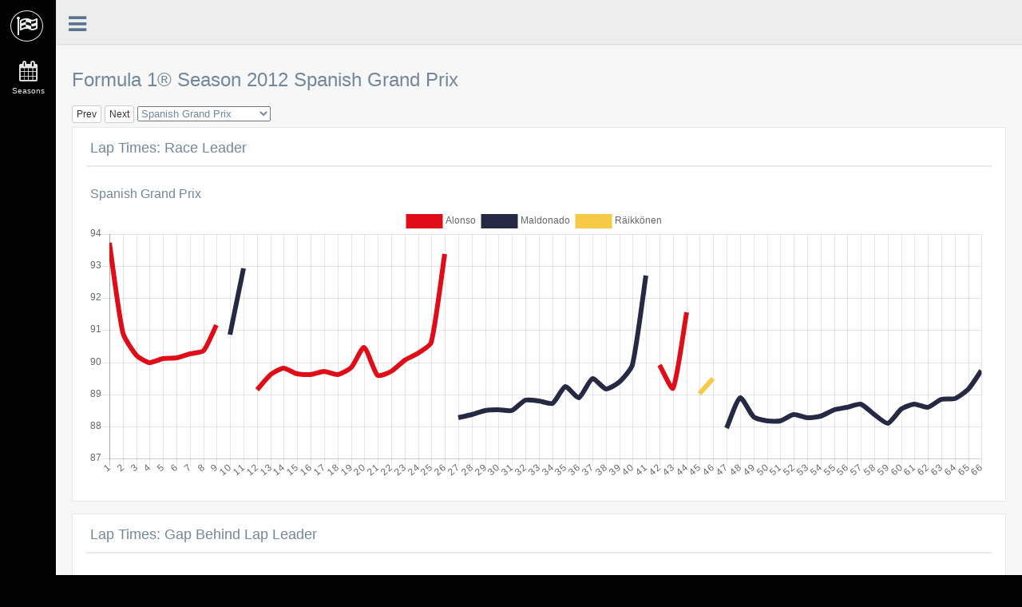

--- FILE ---
content_type: text/html; charset=utf-8
request_url: https://www.grandprixstats.org/f1/seasons/2012/rounds/5/
body_size: 24573
content:
<!DOCTYPE html>
<html>
<head>
    <meta http-equiv="Content-Type" content="text/html; charset=UTF-8" />
    <meta charset="utf-8" />
    <meta http-equiv="X-UA-Compatible" content="IE=edge" />
    <meta name="viewport" content="width=device-width, initial-scale=1" />

    <title>Formula 1® Season 2012 Spanish Grand Prix</title>
    
<meta name="description" content="&copy; 2017 Grand Prix Stats. Generated statistic data from Formula One® racing series.
">



<meta name="keywords" content="grand,prix,stats,formula,one,f1,formula1,facts,statistics,data">


    <meta name="twitter:site" content="@grandprixstats">
<meta name="twitter:creator" content="@grandprixstats">
<meta name="twitter:title" content="Formula 1® Season 2012 Spanish Grand Prix">
<meta name="twitter:url" content="http://www.grandprixstats.org/f1/seasons/2012/rounds/5/">

<meta name="twitter:description" content="&copy; 2017 Grand Prix Stats. Generated statistic data from Formula One® racing series.
">

<meta name="twitter:card" content="summary">
<meta name="twitter:image" content="http://www.grandprixstats.org/media/grandprixstats.jpg">

    <meta property="og:title" content="Formula 1® Season 2012 Spanish Grand Prix">
<meta property="og:type" content="website">
<meta property="og:url" content="http://www.grandprixstats.org/f1/seasons/2012/rounds/5/">
<meta property="og:image" content="http://www.grandprixstats.org/media/grandprixstats.jpg">

<meta property="og:description" content="&copy; 2017 Grand Prix Stats. Generated statistic data from Formula One® racing series.
">

<meta property="og:site_name" content="Grand Prix Stats">
<meta property="og:locale" content="en_US">



    <link href="/vendors/bootstrap/dist/css/bootstrap.min.css" rel="stylesheet" />
    <link href="/vendors/font-awesome/css/font-awesome.min.css" rel="stylesheet" />
    <link href="/vendors/nprogress/nprogress.css" rel="stylesheet" />
    <link href="/vendors/iCheck/skins/flat/green.css" rel="stylesheet" />
    <link href="/vendors/bootstrap-progressbar/css/bootstrap-progressbar-3.3.4.min.css" rel="stylesheet" />
    <link href="/vendors/jqvmap/dist/jqvmap.min.css" rel="stylesheet" />
    <link href="/vendors/bootstrap-daterangepicker/daterangepicker.css" rel="stylesheet" />
    <link rel="stylesheet" href="/css/custom.css">
    <link rel="canonical" href="http://www.grandprixstats.org/f1/seasons/2012/rounds/5/">
    <link rel="alternate" type="application/rss+xml" title="Grand Prix Stats" href="http://www.grandprixstats.org/feed.xml">
    <!-- <link rel="stylesheet" type="text/css" href="https://cdn.datatables.net/v/dt/jq-2.2.4/dt-1.10.13/r-2.1.1/datatables.min.css"/>
    <script type="text/javascript" src="https://cdn.datatables.net/v/dt/jq-2.2.4/dt-1.10.13/r-2.1.1/datatables.min.js"></script> -->
    <script src="/vendors/jquery/dist/jquery.min.js"></script>
</head>

<body class="nav-sm">
  <div class="container body">
    <div class="main_container">
      <div class="col-md-3 left_col">
    <div class="left_col scroll-view">
        <div class="navbar nav_title" style="border: 0;">
            <a href="/" class="site_title"><i class="fa fa-flag-checkered"></i> <span>Grand Prix Stats</span></a>
        </div>
        <div class="clearfix"></div>
        <div id="sidebar-menu" class="main_menu_side hidden-print main_menu">
            <div class="menu_section">
                <h3>Formula One®</h3>
                <ul class="nav side-menu">
                    <li><a href="/f1/seasons"><i class="fa fa-calendar"></i> Seasons</a></li>
                    <!-- <li><a href="/f1/circuits"><i class="fa fa-map-marker"></i> Circuits</a></li>
                    <li><a href="/f1/countries"><i class="fa fa-globe"></i> Countries</a></li>
                    <li><a href="/f1/races"><i class="fa fa-flag-checkered"></i> Races</a></li>
                    <li><a href="/f1/drivers"><i class="fa fa-user"></i> Drivers</a></li>
                    <li><a href="/f1/constructors"><i class="fa fa-users"></i>Teams</a></li>
                    <li><a href="/f1/statistics"><i class="fa fa-chart"></i>Global Stats</a></li> -->
                </ul>
            </div>
        </div>
    </div>
</div>

<div class="top_nav navbar">
    <div class="nav_menu">
        <nav>
            <div class="nav toggle">
                <a id="menu_toggle"><i class="fa fa-bars"></i></a>
            </div>
            <!-- <ul class="nav navbar-nav navbar-right">
              <li class="">Seasons</li>
              <li class="">Circuits</li>
              <li class="">Countries</li>
              <li class="">Drivers</li>
              <li class="">Teams</li>
            </ul> -->
        </nav>
    </div>
</div>

<!-- page content -->
<div class="right_col" role="main">
  <div class="page-title">
    <h3>Formula 1® Season 2012 Spanish Grand Prix</h3>
  </div>
  <div class="row">
    <div class="col-md-12 col-sm-12 col-xs-12 collection-navigation">
        <a href="/f1/seasons/2012/rounds/4" role="button" class="btn btn-default btn-xs">Prev</a>
        <a href="/f1/seasons/2012/rounds/6" role="button" class="btn btn-default btn-xs">Next</a>
        <select onchange="this.options[this.selectedIndex].value && (window.location = this.options[this.selectedIndex].value);">
            <option value="/f1/seasons/2012/rounds/1" >Australian Grand Prix</option>
<option value="/f1/seasons/2012/rounds/2" >Malaysian Grand Prix</option>
<option value="/f1/seasons/2012/rounds/3" >Chinese Grand Prix</option>
<option value="/f1/seasons/2012/rounds/4" >Bahrain Grand Prix</option>
<option value="/f1/seasons/2012/rounds/5" selected>Spanish Grand Prix</option>
<option value="/f1/seasons/2012/rounds/6" >Monaco Grand Prix</option>
<option value="/f1/seasons/2012/rounds/7" >Canadian Grand Prix</option>
<option value="/f1/seasons/2012/rounds/8" >European Grand Prix</option>
<option value="/f1/seasons/2012/rounds/9" >British Grand Prix</option>
<option value="/f1/seasons/2012/rounds/10" >German Grand Prix</option>
<option value="/f1/seasons/2012/rounds/11" >Hungarian Grand Prix</option>
<option value="/f1/seasons/2012/rounds/12" >Belgian Grand Prix</option>
<option value="/f1/seasons/2012/rounds/13" >Italian Grand Prix</option>
<option value="/f1/seasons/2012/rounds/14" >Singapore Grand Prix</option>
<option value="/f1/seasons/2012/rounds/15" >Japanese Grand Prix</option>
<option value="/f1/seasons/2012/rounds/16" >Korean Grand Prix</option>
<option value="/f1/seasons/2012/rounds/17" >Indian Grand Prix</option>
<option value="/f1/seasons/2012/rounds/18" >Abu Dhabi Grand Prix</option>
<option value="/f1/seasons/2012/rounds/19" >United States Grand Prix</option>
<option value="/f1/seasons/2012/rounds/20" >Brazilian Grand Prix</option>
        </select>
    </div>
</div><div class="row ">
<div class="col-lg-12 -col-md-12 col-sm-12 col-xs-12">
    <div class="x_panel tile">
        <div class="x_title">
            <h2>Lap Times: Race Leader</h2>
            <div class="clearfix"></div>
        </div>
        <div class="x_content">
            <h4>Spanish Grand Prix</h4>
            <div class="chart-container" style="height: 350px;">
    <canvas id="line-chart-leader-lap-times"></canvas>
</div>
<script>
    $(function() {
        var data = {
            datasets: [{
    fill: false,
    label: "Alonso",
    lineTension: 0.2,
    pointRadius: 0,
    borderWidth: 6,
    borderColor: "#E00D19",
    backgroundColor: "#E00D19",
    data: [93.725999999999999,90.921000000000006,90.201999999999998,89.988,90.108000000000004,90.132000000000005,90.275000000000006,90.373000000000005,91.164000000000001,null,null,89.149000000000001,89.616,89.816000000000003,89.646000000000001,89.626000000000005,89.721999999999994,89.613,89.829999999999998,90.456000000000003,89.599000000000004,89.716999999999999,90.058000000000007,90.295000000000002,90.619,93.382000000000005,null,null,null,null,null,null,null,null,null,null,null,null,null,null,null,89.918000000000006,89.183999999999997,91.560000000000002,null,null,null,null,null,null,null,null,null,null,null,null,null,null,null,null,null,null,null,null,null,null]
},{
    fill: false,
    label: "Maldonado",
    lineTension: 0.2,
    pointRadius: 0,
    borderWidth: 6,
    borderColor: "#252943",
    backgroundColor: "#252943",
    data: [null,null,null,null,null,null,null,null,null,90.867999999999995,92.929000000000002,null,null,null,null,null,null,null,null,null,null,null,null,null,null,null,88.272999999999996,88.370999999999995,88.503,88.513999999999996,88.483000000000004,88.823999999999998,88.784999999999997,88.709999999999994,89.236999999999995,88.903999999999996,89.498999999999995,89.162000000000006,89.393000000000001,89.918999999999997,92.698999999999998,null,null,null,null,null,87.942999999999998,88.884,88.287999999999997,88.173000000000002,88.180999999999997,88.379000000000005,88.269999999999996,88.326999999999998,88.521000000000001,88.593000000000004,88.686000000000007,88.369,88.105999999999995,88.551000000000002,88.695999999999998,88.584999999999994,88.840000000000003,88.869,89.161000000000001,89.734999999999999]
},{
    fill: false,
    label: "Räikkönen",
    lineTension: 0.2,
    pointRadius: 0,
    borderWidth: 6,
    borderColor: "#F6CA46",
    backgroundColor: "#F6CA46",
    data: [null,null,null,null,null,null,null,null,null,null,null,null,null,null,null,null,null,null,null,null,null,null,null,null,null,null,null,null,null,null,null,null,null,null,null,null,null,null,null,null,null,null,null,null,89.012,89.484999999999999,null,null,null,null,null,null,null,null,null,null,null,null,null,null,null,null,null,null,null,null]
}],
            labels: ["1","2","3","4","5","6","7","8","9","10","11","12","13","14","15","16","17","18","19","20","21","22","23","24","25","26","27","28","29","30","31","32","33","34","35","36","37","38","39","40","41","42","43","44","45","46","47","48","49","50","51","52","53","54","55","56","57","58","59","60","61","62","63","64","65","66"]
        };
        var options = {
            maintainAspectRatio: false
        };
        var ctx = document.getElementById("line-chart-leader-lap-times").getContext('2d');
        new Chart(ctx, { type: 'line', data: data, options: options });
    });
</script>
        </div>
    </div>
</div>
</div><div class="row ">
<div class="col-lg-12 -col-md-12 col-sm-12 col-xs-12">
    <div class="x_panel tile">
        <div class="x_title">
            <h2>Lap Times: Gap Behind Lap Leader</h2>
            <div class="clearfix"></div>
        </div>
        <div class="x_content">
            <h4>Spanish Grand Prix</h4>
            <div class="chart-container" style="height: auto;">
    <canvas id="line-chart-lap-times-leader-gap"></canvas>
</div>
<script>
    $(function() {
        var data = {
            datasets: [{
    fill: false,
    label: "Pastor Maldonado 🇻🇪",
    lineTension: 0.2,
    pointRadius: 0,
    borderWidth: 6,
    borderColor: "#124BBE",
    backgroundColor: "#124BBE",
    data: [-1.3080000000000001,-0.98399999999999999,-1.1639999999999999,-1.1870000000000001,-1.327,-1.5649999999999999,-1.607,-1.591,-1.1699999999999999,0,0,-3.452,-3.109,-3.056,-2.847,-2.6600000000000001,-2.3660000000000001,-2.2069999999999999,-1.778,-1.7989999999999999,-1.589,-1.5369999999999999,-1.4950000000000001,-4.1100000000000003,-17.562999999999999,-12.087,0,0,0,0,0,0,0,0,0,0,0,0,0,0,0,-16.359000000000002,-15.382999999999999,-12.747999999999999,-0.70999999999999996,-0.36499999999999999,0,0,0,0,0,0,0,0,0,0,0,0,0,0,0,0,0,0,0,0]
},{
    fill: false,
    label: "Fernando Alonso 🇪🇸",
    lineTension: 0.2,
    pointRadius: 0,
    borderWidth: 6,
    borderColor: "#F91435",
    backgroundColor: "#F91435",
    data: [0,0,0,0,0,0,0,0,0,-1.1200000000000001,-13.612,0,0,0,0,0,0,0,0,0,0,0,0,0,0,0,-6.25,-6.8529999999999998,-7.0369999999999999,-7.2569999999999997,-7.4560000000000004,-7.032,-6.7480000000000002,-6.5700000000000003,-6.1390000000000002,-6.1340000000000003,-5.6319999999999997,-5.2530000000000001,-4.8040000000000003,-4.2510000000000003,-0.93700000000000006,0,0,0,-3.831,-1.736,-2.9249999999999998,-1.47,-0.91000000000000003,-0.84999999999999998,-0.85199999999999998,-0.98299999999999998,-1.333,-1.3180000000000001,-0.96799999999999997,-0.88900000000000001,-0.67600000000000005,-1.099,-1.4890000000000001,-1.7210000000000001,-2.0270000000000001,-2.339,-2.4399999999999999,-3.0419999999999998,-3.3319999999999999,-3.1949999999999998]
},{
    fill: false,
    label: "Kimi Räikkönen 🇫🇮",
    lineTension: 0.2,
    pointRadius: 0,
    borderWidth: 6,
    borderColor: "#F6CA46",
    backgroundColor: "#F6CA46",
    data: [-2.3929999999999998,-2.452,-3.2440000000000002,-3.6829999999999998,-4.0499999999999998,-4.1900000000000004,-4.3040000000000003,-4.548,-4.1669999999999998,-2.9409999999999998,-3.419,-7.1210000000000004,-7.2800000000000002,-7.1379999999999999,-7.1779999999999999,-7.3310000000000004,-7.6879999999999997,-7.8780000000000001,-8.1259999999999994,-7.7160000000000002,-8.1140000000000008,-8.7669999999999995,-9.0340000000000007,-9.3740000000000006,-9.1699999999999999,-6.5449999999999999,-0.0030000000000000001,-17.991,-19.343,-19.623000000000001,-19.992000000000001,-20.526,-20.628,-21.161000000000001,-20.823,-20.366,-19.640000000000001,-19.593,-19.603999999999999,-18.68,-15.496,-13.776,-13.726000000000001,-11.552,0,0,-2.6829999999999998,-7.2539999999999996,-22.809000000000001,-21.574000000000002,-20.856000000000002,-20.007000000000001,-19.481000000000002,-18.571000000000002,-17.106999999999999,-16.035,-14.800000000000001,-13.792999999999999,-12.753,-11.525,-11.032,-10.237,-9.0890000000000004,-7.4649999999999999,-5.6760000000000002,-3.8839999999999999]
},{
    fill: false,
    label: "Romain Grosjean 🇫🇷",
    lineTension: 0.2,
    pointRadius: 0,
    borderWidth: 6,
    borderColor: "#F6CA46",
    backgroundColor: "#F6CA46",
    data: [-4.6660000000000004,-6.1669999999999998,-7.4779999999999998,-8.5410000000000004,-9.8260000000000005,-10.837,-11.630000000000001,-12.420999999999999,-12.65,-13.867000000000001,-28.581,-17.129999999999999,-18.609000000000002,-19.280000000000001,-20.251000000000001,-19.824000000000002,-20.341999999999999,-20.751999999999999,-20.817,-20.401,-21.960999999999999,-23.189,-23.739999999999998,-23.922000000000001,-24.128,-23.742000000000001,-30.276,-30.873999999999999,-31.803000000000001,-33.127000000000002,-34.243000000000002,-34.634999999999998,-35.219000000000001,-35.459000000000003,-36.463999999999999,-36.656999999999996,-36.359000000000002,-36.921999999999997,-37.133000000000003,-36.432000000000002,-33.456000000000003,-31.657,-31.756,-28.966000000000001,-17.616,-17.007000000000001,-17.643000000000001,-17.678000000000001,-18.064,-18.922000000000001,-22.321000000000002,-38.802999999999997,-36.783000000000001,-35.494,-33.813000000000002,-32.170000000000002,-30.532,-28.832999999999998,-27.445,-25.353999999999999,-23.670999999999999,-21.838999999999999,-20.056999999999999,-18.164000000000001,-16.681999999999999,-14.798999999999999]
},{
    fill: false,
    label: "Kamui Kobayashi 🇯🇵",
    lineTension: 0.2,
    pointRadius: 0,
    borderWidth: 6,
    borderColor: "#8D1028",
    backgroundColor: "#8D1028",
    data: [-6.8159999999999998,-8.6219999999999999,-10.263,-11.545,-12.766999999999999,-14.019,-15.106,-18.734999999999999,-38.091999999999999,-36.033000000000001,-33.429000000000002,-21.113,-22.254999999999999,-23.344999999999999,-24.187000000000001,-24.984000000000002,-25.920999999999999,-27.085000000000001,-27.678999999999998,-28.117999999999999,-29.321000000000002,-30.747,-32.218000000000004,-34.228999999999999,-36.246000000000002,-37.037999999999997,-42.811,-43.322000000000003,-43.847999999999999,-44.716000000000001,-45.975999999999999,-47.408999999999999,-48.332000000000001,-49.188000000000002,-50.841000000000001,-51.978999999999999,-52.021999999999998,-53.012,-53.936999999999998,-54.518999999999998,-53.460000000000001,-69.484999999999999,-68.759,-65.534000000000006,-53.235999999999997,-52.319000000000003,-52.350999999999999,-52.279000000000003,-52.664999999999999,-53.231000000000002,-53.409999999999997,-53.465000000000003,-54.338999999999999,-55.619,-55.543999999999997,-56.170000000000002,-56.719999999999999,-58.012999999999998,-59.933,-61.466000000000001,-61.984000000000002,-62.466000000000001,-62.798000000000002,-63.786999999999999,-64.25,-64.641000000000005]
},{
    fill: false,
    label: "Sebastian Vettel 🇩🇪",
    lineTension: 0.2,
    pointRadius: 0,
    borderWidth: 6,
    borderColor: "#3671C6",
    backgroundColor: "#3671C6",
    data: [-5.6520000000000001,-7.0300000000000002,-8.7599999999999998,-10.036,-11.223000000000001,-12.301,-16.039999999999999,-32.503999999999998,-32.311,-32.622999999999998,-30.337,-19.079999999999998,-20.859000000000002,-21.25,-22.059999999999999,-23.007999999999999,-24.108000000000001,-25.256,-26.042999999999999,-26.064,-27.411000000000001,-29.207000000000001,-29.449999999999999,-29.492000000000001,-29.43,-26.901,-19.637,-37.923000000000002,-38.783999999999999,-42.726999999999997,-53.332999999999998,-53.412999999999997,-53.616999999999997,-54.094999999999999,-54.287999999999997,-54.850999999999999,-55.357999999999997,-55.624000000000002,-55.665999999999997,-55.456000000000003,-53.362000000000002,-56.335000000000001,-78.350999999999999,-75.968000000000004,-64.510000000000005,-63.914999999999999,-64.361000000000004,-64.727000000000004,-65.200000000000003,-65.963999999999999,-66.498000000000005,-66.825999999999993,-67.400999999999996,-67.656999999999996,-67.777000000000001,-67.802000000000007,-68.126999999999995,-69.331999999999994,-69.531999999999996,-69.162999999999997,-69.578000000000003,-70.682000000000002,-69.941000000000003,-70.236000000000004,-68.843000000000004,-67.575999999999993]
},{
    fill: false,
    label: "Nico Rosberg 🇩🇪",
    lineTension: 0.2,
    pointRadius: 0,
    borderWidth: 6,
    borderColor: "#6CD3BE",
    backgroundColor: "#6CD3BE",
    data: [-3.4489999999999998,-4.0880000000000001,-5.6050000000000004,-7.0439999999999996,-8.2029999999999994,-9.4730000000000008,-10.33,-11.222,-13.782999999999999,-29.241,-28.215,-16.693999999999999,-17.573,-18.548999999999999,-19.783999999999999,-21.901,-23.273,-24.289999999999999,-25.108000000000001,-25.358000000000001,-26.815000000000001,-30.629999999999999,-47.201000000000001,-47.460999999999999,-47.491999999999997,-45.526000000000003,-35.475000000000001,-38.954000000000001,-40.950000000000003,-42.969000000000001,-44.911999999999999,-46.031999999999996,-47.540999999999997,-48.767000000000003,-50.363,-51.148000000000003,-51.369,-52.420999999999999,-53.210000000000001,-56.241,-68.614999999999995,-66.712000000000003,-66.453999999999994,-63.600000000000001,-51.186,-50.079000000000001,-50.475000000000001,-50.174999999999997,-50.758000000000003,-51.517000000000003,-52.220999999999997,-52.258000000000003,-53.015000000000001,-53.680999999999997,-54.378,-55.332999999999998,-56.104999999999997,-57.466999999999999,-59.061999999999998,-62.246000000000002,-64.075000000000003,-66.340999999999994,-68.606999999999999,-72.385000000000005,-74.914000000000001,-77.918999999999997]
},{
    fill: false,
    label: "Lewis Hamilton 🇬🇧",
    lineTension: 0.2,
    pointRadius: 0,
    borderWidth: 6,
    borderColor: "#F5801F",
    backgroundColor: "#F5801F",
    data: [-11.744999999999999,-13.869999999999999,-16.097999999999999,-18.475000000000001,-19.672000000000001,-21.462,-22.300999999999998,-23.484000000000002,-23.978000000000002,-23.167000000000002,-21.010000000000002,-9.1799999999999997,-10.878,-15.087999999999999,-34.082999999999998,-35.204000000000001,-36.926000000000002,-38.162999999999997,-39.374000000000002,-39.920999999999999,-41.287999999999997,-42.908000000000001,-44.234999999999999,-45.255000000000003,-45.216999999999999,-42.286000000000001,-32.957999999999998,-36.442,-38.063000000000002,-39.765000000000001,-41.566000000000003,-43.186,-45.359999999999999,-47.603999999999999,-52.206000000000003,-70.509,-70.674000000000007,-72.162999999999997,-73.899000000000001,-74.623999999999995,-71.537000000000006,-70.600999999999999,-71.063999999999993,-69.027000000000001,-57.898000000000003,-57.753999999999998,-58.530999999999999,-58.822000000000003,-59.645000000000003,-60.390000000000001,-61.134,-61.808999999999997,-62.945999999999998,-63.898000000000003,-64.694000000000003,-65.316999999999993,-65.796000000000006,-66.596000000000004,-67.488,-68.313999999999993,-69.146000000000001,-70.366,-72.358999999999995,-73.510000000000005,-75.436999999999998,-78.140000000000001]
},{
    fill: false,
    label: "Jenson Button 🇬🇧",
    lineTension: 0.2,
    pointRadius: 0,
    borderWidth: 6,
    borderColor: "#F5801F",
    backgroundColor: "#F5801F",
    data: [-6.3780000000000001,-7.8280000000000003,-9.6999999999999993,-10.956,-12.250999999999999,-13.433999999999999,-14.545999999999999,-15.23,-17.818000000000001,-33.078000000000003,-31.193999999999999,-19.805,-21.402000000000001,-22.422000000000001,-23.178000000000001,-24.065000000000001,-25.204000000000001,-26.274999999999999,-27.047000000000001,-27.260999999999999,-28.648,-30.114000000000001,-31.048999999999999,-32.619,-36.023000000000003,-49.389000000000003,-37.869,-39.604999999999997,-41.395000000000003,-43.640000000000001,-45.472000000000001,-46.920999999999999,-49.061999999999998,-50.445,-52.049999999999997,-54.008000000000003,-55.009999999999998,-60.345999999999997,-77.158000000000001,-78.971000000000004,-74.896000000000001,-73.212000000000003,-73.441999999999993,-70.885999999999996,-59.667999999999999,-59.073,-59.860999999999997,-60.078000000000003,-60.848999999999997,-61.472000000000001,-62.122999999999998,-63.005000000000003,-64.045000000000002,-65.271000000000001,-66.061000000000007,-66.972999999999999,-67.831999999999994,-70.334999999999994,-72.031000000000006,-73.700000000000003,-75.051000000000002,-77.188000000000002,-79.242000000000004,-81.435000000000002,-82.929000000000002,-85.245999999999995]
},{
    fill: false,
    label: "Nico Hülkenberg 🇩🇪",
    lineTension: 0.2,
    pointRadius: 0,
    borderWidth: 6,
    borderColor: "#F6AFC1",
    backgroundColor: "#F6AFC1",
    data: [-8.9469999999999992,-12.012,-14.138,-15.949,-17.866,-19.744,-21.245999999999999,-22.760000000000002,-25.126000000000001,-27.356999999999999,-42.094000000000001,-29.324999999999999,-30.689,-32.293999999999997,-33.420999999999999,-34.826999999999998,-37.819000000000003,-39.110999999999997,-42.491999999999997,-58.787999999999997,-58.506999999999998,-58.709000000000003,-58.561999999999998,-58.393000000000001,-58.286999999999999,-56.286999999999999,-46.414000000000001,-48.308,-52.097000000000001,-53.442999999999998,-55.505000000000003,-57.337000000000003,-59.186999999999998,-61.200000000000003,-63.113,-65.027000000000001,-66.463999999999999,-69.022000000000006,-74.132000000000005,-91.644999999999996,-87.992999999999995,-86.090999999999994,-85.870999999999995,-83.576999999999998,-72.302000000000007,-72.168000000000006,-72.988,-73.016000000000005,-73.890000000000001,-75.013000000000005,-75.885999999999996,-76.619,-77.481999999999999,-78.072999999999993,-78.469999999999999,-78.930999999999997,-79.469999999999999,-80.792000000000002,-82.016000000000005,-83.477000000000004,-84.097999999999999,-84.724999999999994,-86.230999999999995,-87.853999999999999,-90.299000000000007]
},{
    fill: false,
    label: "Mark Webber 🇦🇺",
    lineTension: 0.2,
    pointRadius: 0,
    borderWidth: 6,
    borderColor: "#3671C6",
    backgroundColor: "#3671C6",
    data: [-8.1630000000000003,-10.554,-12.224,-13.789999999999999,-15.82,-20.581,-38.731000000000002,-39.103999999999999,-39.057000000000002,-38.131999999999998,-35.880000000000003,-23.952000000000002,-25.024999999999999,-26.998000000000001,-29.882000000000001,-32.823999999999998,-41.789999999999999,-63.130000000000003,-62.439999999999998,-61.615000000000002,-62.060000000000002,-61.777999999999999,-61.232999999999997,-60.752000000000002,-59.753,-56.758000000000003,-47.238999999999997,-49.207000000000001,-52.695,-54.238,-56.125,-57.926000000000002,-59.722000000000001,-61.872999999999998,-63.692999999999998,-65.629000000000005,-67.370000000000005,-69.641999999999996,-72.569000000000003,-76.671000000000006,-91.427000000000007,-89.784000000000006,-90.040000000000006,-86.337000000000003,-74.787999999999997,-73.998000000000005,-74.450999999999993,-74.144999999999996,-74.451999999999998,-75.540000000000006,-76.442999999999998,-77.668000000000006,-78.180000000000007,-78.936000000000007,-79.581999999999994,-79.643000000000001,-79.989999999999995,-81.344999999999999,-82.369,-83.983999999999995,-84.590999999999994,-85.203999999999994,-86.734999999999999,-88.356999999999999,-90.518000000000001]
},{
    fill: false,
    label: "Jean-Éric Vergne 🇫🇷",
    lineTension: 0.2,
    pointRadius: 0,
    borderWidth: 6,
    borderColor: "#031D87",
    backgroundColor: "#031D87",
    data: [-7.1669999999999998,-9.2699999999999996,-11.121,-12.662000000000001,-14.988,-16.678000000000001,-18.364999999999998,-19.928999999999998,-20.952000000000002,-23.663,-38.427,-26.283999999999999,-28.015000000000001,-29.498000000000001,-31.074000000000002,-33.685000000000002,-35.591999999999999,-36.933,-38.128999999999998,-38.487000000000002,-40.186,-41.661999999999999,-45.725999999999999,-64.268000000000001,-63.725000000000001,-61.176000000000002,-50.975000000000001,-52.747,-54.847000000000001,-57.020000000000003,-58.582999999999998,-59.494,-61.075000000000003,-63.009,-64.903000000000006,-66.802999999999997,-68.466999999999999,-71.135999999999996,-75.807000000000002,-81.183000000000007,-93.974999999999994,-91.582999999999998,-91.408000000000001,-88.614999999999995,-77.201999999999998,-76.783000000000001,-77.673000000000002,-78.260000000000005,-78.834000000000003,-79.248000000000005,-80.248999999999995,-81.894999999999996,-82.076999999999998,-82.058000000000007,-82.179000000000002,-82.483999999999995,-82.25,-82.909000000000006,-84.025999999999996,-85.331000000000003,-86.263000000000005,-87.433999999999997,-89.942999999999998,-93.738,-96.691000000000003]
},{
    fill: false,
    label: "Daniel Ricciardo 🇦🇺",
    lineTension: 0.2,
    pointRadius: 0,
    borderWidth: 6,
    borderColor: "#031D87",
    backgroundColor: "#031D87",
    data: [-9.4220000000000006,-12.324999999999999,-15.138,-17.088999999999999,-19.085000000000001,-21.044,-23.577999999999999,-25.126999999999999,-25.963999999999999,-26.173999999999999,-27.658999999999999,-33.393999999999998,-34.957000000000001,-36.390999999999998,-37.387999999999998,-38.590000000000003,-39.683,-40.704999999999998,-41.787999999999997,-41.850000000000001,-43.034999999999997,-44.274000000000001,-45.234000000000002,-46.447000000000003,-49.381,-62.500999999999998,-51.752000000000002,-53.442999999999998,-55.433,-57.491999999999997,-60.466000000000001,-62.426000000000002,-63.241,-64.409000000000006,-65.552000000000007,-67.408000000000001,-68.921000000000006,-71.724999999999994,-78.509,-94.557000000000002,-92.402000000000001,-90.768000000000001,-90.766999999999996,-87.793999999999997,-76.375,-76.037000000000006,-76.694999999999993,-76.864999999999995,-77.313999999999993,-78.114000000000004,-79.766999999999996,-81.304000000000002,-83.560000000000002,-84.194000000000003,-84.748999999999995,-85.311999999999998,-85.332999999999998,-86.186000000000007,-87.251999999999995,-94.536000000000001,-95.049000000000007,-96.073999999999998,-99.054000000000002,-100.54600000000001,-101.557]
},{
    fill: false,
    label: "Paul di Resta 🇬🇧",
    lineTension: 0.2,
    pointRadius: 0,
    borderWidth: 6,
    borderColor: "#F6AFC1",
    backgroundColor: "#F6AFC1",
    data: [-8.6219999999999999,-11.69,-13.491,-15.366,-17.050999999999998,-19.157,-20.32,-21.972000000000001,-25.120000000000001,-40.109999999999999,-37.552,-25.539999999999999,-27.236999999999998,-28.773,-30.626000000000001,-33.341999999999999,-34.603000000000002,-35.945,-37.204000000000001,-37.698,-39.442999999999998,-40.899999999999999,-44.616,-63.357999999999997,-63.185000000000002,-60.210999999999999,-50.399000000000001,-52.109999999999999,-54.165999999999997,-56.515000000000001,-59.959000000000003,-62.118000000000002,-64.489000000000004,-66.385000000000005,-68.028000000000006,-70.182000000000002,-71.962999999999994,-73.652000000000001,-76.620999999999995,-79.778999999999996,-78.200999999999993,-80.756,-97.569000000000003,-94.322000000000003,-82.424999999999997,-81.956999999999994,-82.774000000000001,-83.177000000000007,-84.451999999999998,-85.712000000000003,-86.852000000000004,-90.397999999999996,-91.406000000000006,-92.835999999999999,-93.741,-94.296000000000006,-94.772999999999996,-95.629000000000005,-96.956000000000003,-98.224000000000004,-100.678,-101.732,-102.93300000000001,-104.12,-106.25]
},{
    fill: false,
    label: "Felipe Massa 🇧🇷",
    lineTension: 0.2,
    pointRadius: 0,
    borderWidth: 6,
    borderColor: "#F91435",
    backgroundColor: "#F91435",
    data: [-7.5990000000000002,-10.208,-11.755000000000001,-13.195,-15.457000000000001,-17.228000000000002,-18.899999999999999,-20.558,-21.548999999999999,-23.949999999999999,-39.356999999999999,-27.276,-28.731000000000002,-30.286999999999999,-31.782,-34.231999999999999,-36.459000000000003,-37.673000000000002,-38.962000000000003,-39.299999999999997,-40.93,-42.512999999999998,-43.908999999999999,-44.390999999999998,-44.462000000000003,-41.667000000000002,-32.558,-38.436999999999998,-53.594999999999999,-70.231999999999999,-70.334000000000003,-70.247,-70.805000000000007,-71.453999999999994,-71.927999999999997,-72.611999999999995,-72.787999999999997,-74.429000000000002,-76.920000000000002,-78.810000000000002,-76.346000000000004,-75.195999999999998,-75.519000000000005,-73.379000000000005,-64.543000000000006,-83.403000000000006,-83.543000000000006,-83.736000000000004,-85.078000000000003,-86.418000000000006,-87.748000000000005,-91.001000000000005,-92.076999999999998,-93.480000000000004,-94.602999999999994,-95.343999999999994,-95.902000000000001,-96.832999999999998,-98.040000000000006,-100.929,-101.64100000000001,-102.643,-104.11499999999999,-105.565,-107.637]
},{
    fill: false,
    label: "Heikki Kovalainen 🇫🇮",
    lineTension: 0.2,
    pointRadius: 0,
    borderWidth: 6,
    borderColor: "#124411",
    backgroundColor: "#124411",
    data: [-9.8659999999999997,-12.795999999999999,-15.712999999999999,-17.994,-20.844000000000001,-22.876000000000001,-24.831,-26.77,-27.817,-27.902000000000001,-27.507000000000001,-16.347000000000001,-23.16,-43.165999999999997,-45.026000000000003,-46.506999999999998,-47.686,-48.918999999999997,-50.180999999999997,-50.725999999999999,-52.140000000000001,-53.533000000000001,-55.219999999999999,-56.284999999999997,-57.395000000000003,-55.981000000000002,-52.270000000000003,-74.840999999999994,-76.897999999999996,-79.378,-81.731999999999999,-84.182000000000002,-86.313000000000002,-90.343000000000004,-92.367000000000004,-96.207999999999998,-97.308999999999997,-98.983000000000004,-100.843,-101.934,-100.407,-100.569,-108.023,-124.158,-112.371,-111.94199999999999,-112.901,-114.247,-115.024,-115.566,-116.325,-116.97,-117.776,-118.461,-118.929,-120.73,-121.256,-122.355,-123.73099999999999,-124.586,-125.27500000000001,-126.422,-127.828,-129.453,-131.64400000000001]
},{
    fill: false,
    label: "Vitaly Petrov 🇷🇺",
    lineTension: 0.2,
    pointRadius: 0,
    borderWidth: 6,
    borderColor: "#124411",
    backgroundColor: "#124411",
    data: [-10.837999999999999,-14.49,-17.568000000000001,-20.451000000000001,-22.745000000000001,-24.981999999999999,-27.068000000000001,-29.295999999999999,-30.934000000000001,-34.978000000000002,-55.259,-43.302,-45.411000000000001,-47.444000000000003,-50.332000000000001,-52.158999999999999,-54.286000000000001,-55.652000000000001,-57.375,-58.490000000000002,-61.792000000000002,-65.105000000000004,-67.352999999999994,-69.614000000000004,-71.778999999999996,-71.257000000000005,-63.728000000000002,-71.162000000000006,-93.122,-95.084999999999994,-98.753,-100.30500000000001,-101.77800000000001,-103.181,-104.18899999999999,-105.666,-106.642,-110.739,-112.491,-113.446,-111.986,-112.435,-114.87,-117.56100000000001,-126.033,-125.90000000000001,-127.295,-127.184,-127.89400000000001,-128.84399999999999,-130.214,-130.923,-131.42599999999999,-131.917,-132.471,-132.93700000000001,-133.25800000000001,-134.238,-135.65600000000001,-136.89500000000001,-137.87700000000001,-139.779,-141.94800000000001,-144.33799999999999,-146.79499999999999]
},{
    fill: false,
    label: "Timo Glock 🇩🇪",
    lineTension: 0.2,
    pointRadius: 0,
    borderWidth: 6,
    borderColor: "#5E0A16",
    backgroundColor: "#5E0A16",
    data: [-11.497999999999999,-15.976000000000001,-20.067,-23.376999999999999,-26.352,-29.291,-32.177999999999997,-35.634999999999998,-37.878999999999998,-40.026000000000003,-41.841999999999999,-32.719999999999999,-37.207000000000001,-43.606000000000002,-64.787000000000006,-67.082999999999998,-69.019000000000005,-71.155000000000001,-73.332999999999998,-75.381,-77.751000000000005,-80.388000000000005,-82.415000000000006,-83.944000000000003,-85.587999999999994,-86.894000000000005,-97.588999999999999,-100.53100000000001,-103.226,-105.746,-108.625,-111.994,-114.26600000000001,-116.896,-119.07599999999999,-121.52800000000001,-123.539,-126.149,-129.11199999999999,-130.76300000000001,-129.82599999999999,-130.59299999999999,-133.489,-134.042,-125.911,-129.46299999999999,-136.86500000000001,-157.03100000000001,-158.34200000000001,-159.97,-161.864,-163.31,-164.80799999999999,-169.65700000000001,-175.74000000000001,-179.88900000000001,-181.53899999999999,-183.18299999999999,-185.023,-186.20400000000001,-188.84800000000001,-190.066,-191.09100000000001,-193.292]
},{
    fill: false,
    label: "Pedro de la Rosa 🇪🇸",
    lineTension: 0.2,
    pointRadius: 0,
    borderWidth: 6,
    borderColor: "#BE9D56",
    backgroundColor: "#BE9D56",
    data: [-12.891,-17.811,-21.942,-25.538,-29.030999999999999,-32.537999999999997,-36.351999999999997,-41.051000000000002,-44.509,-50.316000000000003,-70.028000000000006,-59.909999999999997,-64.528999999999996,-67.932000000000002,-71.298000000000002,-75.992999999999995,-79.939999999999998,-84.025000000000006,-90.969999999999999,-113.224,-115.97799999999999,-118.76300000000001,-124.03700000000001,-128.59,-130.946,-130.517,-123.41,-131.75299999999999,-137.69800000000001,-146.46199999999999,-154.136,-161.49299999999999,-166.88,-172.65600000000001,-180.94999999999999,-202.89400000000001,-204.852,-207.703,-210.45500000000001,-212.54300000000001,-213.303,-214.565,-219.53200000000001,-220.06100000000001,-212.02000000000001,-214.971,-220.357,-223.94200000000001,-228.25999999999999,-234.72800000000001,-244.928,-272.428,-275.54199999999997,-277.93700000000001,-282.029,-284.40600000000001,-286.46699999999998,-290.52199999999999,-293.58100000000002,-296.024,-298.66899999999998,-301.75299999999999,-304.80000000000001]
},{
    fill: false,
    label: "Sergio Pérez 🇲🇽",
    lineTension: 0.2,
    pointRadius: 0,
    borderWidth: 6,
    borderColor: "#8D1028",
    backgroundColor: "#8D1028",
    data: [-30.956,-48.487000000000002,-47.817999999999998,-47.634999999999998,-47.713000000000001,-47.576999999999998,-47.600000000000001,-49.091999999999999,-49.491,-48.637999999999998,-47.612000000000002,-36.124000000000002,-38.646999999999998,-41.834000000000003,-44.545000000000002,-48.956000000000003,-56.292999999999999,-73.706000000000003,-73.596999999999994,-71.745999999999995,-71.140000000000001,-70.623000000000005,-70.102000000000004,-70.096999999999994,-69.852999999999994,-66.548000000000002,-56.466000000000001,-58.162999999999997,-60.216999999999999,-62.003,-63.807000000000002,-65.947999999999993,-67.420000000000002,-69.540000000000006,-71.421000000000006,-75.676000000000002,-80.637]
},{
    fill: false,
    label: "Charles Pic 🇫🇷",
    lineTension: 0.2,
    pointRadius: 0,
    borderWidth: 6,
    borderColor: "#5E0A16",
    backgroundColor: "#5E0A16",
    data: [-12.452999999999999,-19.850999999999999,-23.722999999999999,-27.661000000000001,-31.337,-35.241,-38.116,-42.741999999999997,-45.479999999999997,-47.685000000000002,-48.671999999999997,-39.049999999999997,-43.029000000000003,-46.659999999999997,-52.722999999999999,-73.977999999999994,-76.242999999999995,-78.739000000000004,-81.036000000000001,-82.662000000000006,-84.748999999999995,-86.665000000000006,-88.495999999999995,-90.165000000000006,-93.451999999999998,-92.140000000000001,-86.390000000000001,-109.092,-111.72499999999999,-114.43899999999999,-117.248,-119.892,-122.535,-125.289,-151.77799999999999]
},{
    fill: false,
    label: "Narain Karthikeyan 🇮🇳",
    lineTension: 0.2,
    pointRadius: 0,
    borderWidth: 6,
    borderColor: "#BE9D56",
    backgroundColor: "#BE9D56",
    data: [-13.353,-18.962,-22.952000000000002,-26.928999999999998,-30.762,-34.884999999999998,-41.241,-45.648000000000003,-49.337000000000003,-52.393999999999998,-57.308999999999997,-66.358999999999995,-69.819000000000003,-73.424000000000007,-76.680999999999997,-80.257999999999996,-83.674999999999997,-87.277000000000001,-93.480000000000004,-96.305000000000007,-107.873,-115.066]
},{
    fill: false,
    label: "Bruno Senna 🇧🇷",
    lineTension: 0.2,
    pointRadius: 0,
    borderWidth: 6,
    borderColor: "#124BBE",
    backgroundColor: "#124BBE",
    data: [-10.426,-13.503,-16.873999999999999,-19.263000000000002,-21.492999999999999,-23.427,-25.344999999999999,-27.390999999999998,-28.545999999999999,-28.329999999999998,-28.013999999999999,-18.132000000000001]
},{
    fill: false,
    label: "Michael Schumacher 🇩🇪",
    lineTension: 0.2,
    pointRadius: 0,
    borderWidth: 6,
    borderColor: "#6CD3BE",
    backgroundColor: "#6CD3BE",
    data: [-5.0380000000000003,-6.6040000000000001,-8.2289999999999992,-9.3300000000000001,-10.475,-11.720000000000001,-12.936999999999999,-13.744,-13.959,-15.189,-29.138000000000002,-18.670999999999999]
}],
            labels: ["1","2","3","4","5","6","7","8","9","10","11","12","13","14","15","16","17","18","19","20","21","22","23","24","25","26","27","28","29","30","31","32","33","34","35","36","37","38","39","40","41","42","43","44","45","46","47","48","49","50","51","52","53","54","55","56","57","58","59","60","61","62","63","64","65","66"]
        };
        var options = {
            maintainAspectRatio: true
        };
        var ctx = document.getElementById("line-chart-lap-times-leader-gap").getContext('2d');
        new Chart(ctx, { type: 'line', data: data, options: options });
    });
</script>
        </div>
    </div>
</div>
</div><div class="row ">
<div class="col-lg-12 -col-md-12 col-sm-12 col-xs-12">
    <div class="x_panel tile">
        <div class="x_title">
            <h2>Lap Times: Gap Behind Race Winner</h2>
            <div class="clearfix"></div>
        </div>
        <div class="x_content">
            <h4>Spanish Grand Prix</h4>
            <div class="chart-container" style="height: auto;">
    <canvas id="line-chart-lap-times-behind-winner-gap"></canvas>
</div>
<script>
    $(function() {
        var data = {
            datasets: [{
    fill: false,
    label: "Pastor Maldonado 🇻🇪",
    lineTension: 0.2,
    pointRadius: 0,
    borderWidth: 6,
    borderColor: "#124BBE",
    backgroundColor: "#124BBE",
    data: [0,0,0,0,0,0,0,0,0,0,0,0,0,0,0,0,0,0,0,0,0,0,0,0,0,0,0,0,0,0,0,0,0,0,0,0,0,0,0,0,0,0,0,0,0,0,0,0,0,0,0,0,0,0,0,0,0,0,0,0,0,0,0,0,0,0]
},{
    fill: false,
    label: "Fernando Alonso 🇪🇸",
    lineTension: 0.2,
    pointRadius: 0,
    borderWidth: 6,
    borderColor: "#F91435",
    backgroundColor: "#F91435",
    data: [1.3080000000000001,0.98399999999999999,1.1639999999999999,1.1870000000000001,1.327,1.5649999999999999,1.607,1.591,1.1699999999999999,-1.1200000000000001,-13.612,3.452,3.109,3.056,2.847,2.6600000000000001,2.3660000000000001,2.2069999999999999,1.778,1.7989999999999999,1.589,1.5369999999999999,1.4950000000000001,4.1100000000000003,17.562999999999999,12.087,-6.25,-6.8529999999999998,-7.0369999999999999,-7.2569999999999997,-7.4560000000000004,-7.032,-6.7480000000000002,-6.5700000000000003,-6.1390000000000002,-6.1340000000000003,-5.6319999999999997,-5.2530000000000001,-4.8040000000000003,-4.2510000000000003,-0.93700000000000006,16.359000000000002,15.382999999999999,12.747999999999999,-3.121,-1.371,-2.9249999999999998,-1.47,-0.91000000000000003,-0.84999999999999998,-0.85199999999999998,-0.98299999999999998,-1.333,-1.3180000000000001,-0.96799999999999997,-0.88900000000000001,-0.67600000000000005,-1.099,-1.4890000000000001,-1.7210000000000001,-2.0270000000000001,-2.339,-2.4399999999999999,-3.0419999999999998,-3.3319999999999999,-3.1949999999999998]
},{
    fill: false,
    label: "Kimi Räikkönen 🇫🇮",
    lineTension: 0.2,
    pointRadius: 0,
    borderWidth: 6,
    borderColor: "#F6CA46",
    backgroundColor: "#F6CA46",
    data: [-1.085,-1.468,-2.0800000000000001,-2.496,-2.7229999999999999,-2.625,-2.6970000000000001,-2.9569999999999999,-2.9969999999999999,-2.9409999999999998,-3.419,-3.669,-4.1710000000000003,-4.0819999999999999,-4.3310000000000004,-4.6710000000000003,-5.3220000000000001,-5.6710000000000003,-6.3479999999999999,-5.9169999999999998,-6.5250000000000004,-7.2300000000000004,-7.5389999999999997,-5.2640000000000002,8.3930000000000007,5.5419999999999998,-0.0030000000000000001,-17.991,-19.343,-19.623000000000001,-19.992000000000001,-20.526,-20.628,-21.161000000000001,-20.823,-20.366,-19.640000000000001,-19.593,-19.603999999999999,-18.68,-15.496,2.5830000000000002,1.657,1.196,0.70999999999999996,0.36499999999999999,-2.6829999999999998,-7.2539999999999996,-22.809000000000001,-21.574000000000002,-20.856000000000002,-20.007000000000001,-19.481000000000002,-18.571000000000002,-17.106999999999999,-16.035,-14.800000000000001,-13.792999999999999,-12.753,-11.525,-11.032,-10.237,-9.0890000000000004,-7.4649999999999999,-5.6760000000000002,-3.8839999999999999]
},{
    fill: false,
    label: "Romain Grosjean 🇫🇷",
    lineTension: 0.2,
    pointRadius: 0,
    borderWidth: 6,
    borderColor: "#F6CA46",
    backgroundColor: "#F6CA46",
    data: [-3.3580000000000001,-5.1829999999999998,-6.3140000000000001,-7.3540000000000001,-8.4990000000000006,-9.2720000000000002,-10.023,-10.83,-11.48,-13.867000000000001,-28.581,-13.678000000000001,-15.5,-16.224,-17.404,-17.164000000000001,-17.975999999999999,-18.545000000000002,-19.039000000000001,-18.602,-20.372,-21.652000000000001,-22.245000000000001,-19.812000000000001,-6.5650000000000004,-11.654999999999999,-30.276,-30.873999999999999,-31.803000000000001,-33.127000000000002,-34.243000000000002,-34.634999999999998,-35.219000000000001,-35.459000000000003,-36.463999999999999,-36.656999999999996,-36.359000000000002,-36.921999999999997,-37.133000000000003,-36.432000000000002,-33.456000000000003,-15.298,-16.373000000000001,-16.218,-16.905999999999999,-16.641999999999999,-17.643000000000001,-17.678000000000001,-18.064,-18.922000000000001,-22.321000000000002,-38.802999999999997,-36.783000000000001,-35.494,-33.813000000000002,-32.170000000000002,-30.532,-28.832999999999998,-27.445,-25.353999999999999,-23.670999999999999,-21.838999999999999,-20.056999999999999,-18.164000000000001,-16.681999999999999,-14.798999999999999]
},{
    fill: false,
    label: "Kamui Kobayashi 🇯🇵",
    lineTension: 0.2,
    pointRadius: 0,
    borderWidth: 6,
    borderColor: "#8D1028",
    backgroundColor: "#8D1028",
    data: [-5.508,-7.6379999999999999,-9.0990000000000002,-10.358000000000001,-11.44,-12.454000000000001,-13.499000000000001,-17.143999999999998,-36.921999999999997,-36.033000000000001,-33.429000000000002,-17.661000000000001,-19.146000000000001,-20.289000000000001,-21.34,-22.324000000000002,-23.555,-24.878,-25.901,-26.318999999999999,-27.731999999999999,-29.210000000000001,-30.722999999999999,-30.119,-18.683,-24.951000000000001,-42.811,-43.322000000000003,-43.847999999999999,-44.716000000000001,-45.975999999999999,-47.408999999999999,-48.332000000000001,-49.188000000000002,-50.841000000000001,-51.978999999999999,-52.021999999999998,-53.012,-53.936999999999998,-54.518999999999998,-53.460000000000001,-53.125999999999998,-53.375999999999998,-52.786000000000001,-52.526000000000003,-51.954000000000001,-52.350999999999999,-52.279000000000003,-52.664999999999999,-53.231000000000002,-53.409999999999997,-53.465000000000003,-54.338999999999999,-55.619,-55.543999999999997,-56.170000000000002,-56.719999999999999,-58.012999999999998,-59.933,-61.466000000000001,-61.984000000000002,-62.466000000000001,-62.798000000000002,-63.786999999999999,-64.25,-64.641000000000005]
},{
    fill: false,
    label: "Sebastian Vettel 🇩🇪",
    lineTension: 0.2,
    pointRadius: 0,
    borderWidth: 6,
    borderColor: "#3671C6",
    backgroundColor: "#3671C6",
    data: [-4.3440000000000003,-6.0460000000000003,-7.5960000000000001,-8.8490000000000002,-9.8960000000000008,-10.736000000000001,-14.433,-30.913,-31.140999999999998,-32.622999999999998,-30.337,-15.628,-17.75,-18.193999999999999,-19.213000000000001,-20.347999999999999,-21.742000000000001,-23.048999999999999,-24.265000000000001,-24.265000000000001,-25.821999999999999,-27.670000000000002,-27.954999999999998,-25.382000000000001,-11.867000000000001,-14.814,-19.637,-37.923000000000002,-38.783999999999999,-42.726999999999997,-53.332999999999998,-53.412999999999997,-53.616999999999997,-54.094999999999999,-54.287999999999997,-54.850999999999999,-55.357999999999997,-55.624000000000002,-55.665999999999997,-55.456000000000003,-53.362000000000002,-39.975999999999999,-62.968000000000004,-63.219999999999999,-63.799999999999997,-63.549999999999997,-64.361000000000004,-64.727000000000004,-65.200000000000003,-65.963999999999999,-66.498000000000005,-66.825999999999993,-67.400999999999996,-67.656999999999996,-67.777000000000001,-67.802000000000007,-68.126999999999995,-69.331999999999994,-69.531999999999996,-69.162999999999997,-69.578000000000003,-70.682000000000002,-69.941000000000003,-70.236000000000004,-68.843000000000004,-67.575999999999993]
},{
    fill: false,
    label: "Nico Rosberg 🇩🇪",
    lineTension: 0.2,
    pointRadius: 0,
    borderWidth: 6,
    borderColor: "#6CD3BE",
    backgroundColor: "#6CD3BE",
    data: [-2.141,-3.1040000000000001,-4.4409999999999998,-5.8570000000000002,-6.8760000000000003,-7.9080000000000004,-8.7230000000000008,-9.6310000000000002,-12.613,-29.241,-28.215,-13.242000000000001,-14.464,-15.493,-16.937000000000001,-19.241,-20.907,-22.082999999999998,-23.329999999999998,-23.559000000000001,-25.225999999999999,-29.093,-45.706000000000003,-43.350999999999999,-29.928999999999998,-33.439,-35.475000000000001,-38.954000000000001,-40.950000000000003,-42.969000000000001,-44.911999999999999,-46.031999999999996,-47.540999999999997,-48.767000000000003,-50.363,-51.148000000000003,-51.369,-52.420999999999999,-53.210000000000001,-56.241,-68.614999999999995,-50.353000000000002,-51.070999999999998,-50.851999999999997,-50.475999999999999,-49.713999999999999,-50.475000000000001,-50.174999999999997,-50.758000000000003,-51.517000000000003,-52.220999999999997,-52.258000000000003,-53.015000000000001,-53.680999999999997,-54.378,-55.332999999999998,-56.104999999999997,-57.466999999999999,-59.061999999999998,-62.246000000000002,-64.075000000000003,-66.340999999999994,-68.606999999999999,-72.385000000000005,-74.914000000000001,-77.918999999999997]
},{
    fill: false,
    label: "Lewis Hamilton 🇬🇧",
    lineTension: 0.2,
    pointRadius: 0,
    borderWidth: 6,
    borderColor: "#F5801F",
    backgroundColor: "#F5801F",
    data: [-10.436999999999999,-12.885999999999999,-14.933999999999999,-17.288,-18.344999999999999,-19.896999999999998,-20.693999999999999,-21.893000000000001,-22.808,-23.167000000000002,-21.010000000000002,-5.7279999999999998,-7.7690000000000001,-12.032,-31.236000000000001,-32.543999999999997,-34.560000000000002,-35.956000000000003,-37.595999999999997,-38.122,-39.698999999999998,-41.371000000000002,-42.740000000000002,-41.145000000000003,-27.654,-30.199000000000002,-32.957999999999998,-36.442,-38.063000000000002,-39.765000000000001,-41.566000000000003,-43.186,-45.359999999999999,-47.603999999999999,-52.206000000000003,-70.509,-70.674000000000007,-72.162999999999997,-73.899000000000001,-74.623999999999995,-71.537000000000006,-54.241999999999997,-55.680999999999997,-56.279000000000003,-57.188000000000002,-57.389000000000003,-58.530999999999999,-58.822000000000003,-59.645000000000003,-60.390000000000001,-61.134,-61.808999999999997,-62.945999999999998,-63.898000000000003,-64.694000000000003,-65.316999999999993,-65.796000000000006,-66.596000000000004,-67.488,-68.313999999999993,-69.146000000000001,-70.366,-72.358999999999995,-73.510000000000005,-75.436999999999998,-78.140000000000001]
},{
    fill: false,
    label: "Jenson Button 🇬🇧",
    lineTension: 0.2,
    pointRadius: 0,
    borderWidth: 6,
    borderColor: "#F5801F",
    backgroundColor: "#F5801F",
    data: [-5.0700000000000003,-6.8440000000000003,-8.5359999999999996,-9.7690000000000001,-10.923999999999999,-11.869,-12.939,-13.638999999999999,-16.648,-33.078000000000003,-31.193999999999999,-16.353000000000002,-18.292999999999999,-19.366,-20.331,-21.405000000000001,-22.838000000000001,-24.068000000000001,-25.268999999999998,-25.462,-27.059000000000001,-28.577000000000002,-29.553999999999998,-28.509,-18.460000000000001,-37.302,-37.869,-39.604999999999997,-41.395000000000003,-43.640000000000001,-45.472000000000001,-46.920999999999999,-49.061999999999998,-50.445,-52.049999999999997,-54.008000000000003,-55.009999999999998,-60.345999999999997,-77.158000000000001,-78.971000000000004,-74.896000000000001,-56.853000000000002,-58.058999999999997,-58.137999999999998,-58.957999999999998,-58.707999999999998,-59.860999999999997,-60.078000000000003,-60.848999999999997,-61.472000000000001,-62.122999999999998,-63.005000000000003,-64.045000000000002,-65.271000000000001,-66.061000000000007,-66.972999999999999,-67.831999999999994,-70.334999999999994,-72.031000000000006,-73.700000000000003,-75.051000000000002,-77.188000000000002,-79.242000000000004,-81.435000000000002,-82.929000000000002,-85.245999999999995]
},{
    fill: false,
    label: "Nico Hülkenberg 🇩🇪",
    lineTension: 0.2,
    pointRadius: 0,
    borderWidth: 6,
    borderColor: "#F6AFC1",
    backgroundColor: "#F6AFC1",
    data: [-7.6390000000000002,-11.028,-12.974,-14.762,-16.539000000000001,-18.178999999999998,-19.638999999999999,-21.169,-23.956,-27.356999999999999,-42.094000000000001,-25.873000000000001,-27.579999999999998,-29.238,-30.574000000000002,-32.167000000000002,-35.453000000000003,-36.904000000000003,-40.713999999999999,-56.988999999999997,-56.917999999999999,-57.171999999999997,-57.067,-54.283000000000001,-40.723999999999997,-44.200000000000003,-46.414000000000001,-48.308,-52.097000000000001,-53.442999999999998,-55.505000000000003,-57.337000000000003,-59.186999999999998,-61.200000000000003,-63.113,-65.027000000000001,-66.463999999999999,-69.022000000000006,-74.132000000000005,-91.644999999999996,-87.992999999999995,-69.731999999999999,-70.488,-70.828999999999994,-71.591999999999999,-71.802999999999997,-72.988,-73.016000000000005,-73.890000000000001,-75.013000000000005,-75.885999999999996,-76.619,-77.481999999999999,-78.072999999999993,-78.469999999999999,-78.930999999999997,-79.469999999999999,-80.792000000000002,-82.016000000000005,-83.477000000000004,-84.097999999999999,-84.724999999999994,-86.230999999999995,-87.853999999999999,-90.299000000000007]
},{
    fill: false,
    label: "Mark Webber 🇦🇺",
    lineTension: 0.2,
    pointRadius: 0,
    borderWidth: 6,
    borderColor: "#3671C6",
    backgroundColor: "#3671C6",
    data: [-6.8550000000000004,-9.5700000000000003,-11.06,-12.603,-14.493,-19.015999999999998,-37.124000000000002,-37.512999999999998,-37.887,-38.131999999999998,-35.880000000000003,-20.5,-21.916,-23.942,-27.035,-30.164000000000001,-39.423999999999999,-60.923000000000002,-60.661999999999999,-59.816000000000003,-60.470999999999997,-60.241,-59.738,-56.642000000000003,-42.189999999999998,-44.670999999999999,-47.238999999999997,-49.207000000000001,-52.695,-54.238,-56.125,-57.926000000000002,-59.722000000000001,-61.872999999999998,-63.692999999999998,-65.629000000000005,-67.370000000000005,-69.641999999999996,-72.569000000000003,-76.671000000000006,-91.427000000000007,-73.424999999999997,-74.656999999999996,-73.588999999999999,-74.078000000000003,-73.632999999999996,-74.450999999999993,-74.144999999999996,-74.451999999999998,-75.540000000000006,-76.442999999999998,-77.668000000000006,-78.180000000000007,-78.936000000000007,-79.581999999999994,-79.643000000000001,-79.989999999999995,-81.344999999999999,-82.369,-83.983999999999995,-84.590999999999994,-85.203999999999994,-86.734999999999999,-88.356999999999999,-90.518000000000001]
},{
    fill: false,
    label: "Jean-Éric Vergne 🇫🇷",
    lineTension: 0.2,
    pointRadius: 0,
    borderWidth: 6,
    borderColor: "#031D87",
    backgroundColor: "#031D87",
    data: [-5.859,-8.2859999999999996,-9.9570000000000007,-11.475,-13.661,-15.113,-16.757999999999999,-18.338000000000001,-19.782,-23.663,-38.427,-22.832000000000001,-24.905999999999999,-26.442,-28.227,-31.024999999999999,-33.225999999999999,-34.725999999999999,-36.350999999999999,-36.688000000000002,-38.597000000000001,-40.125,-44.231000000000002,-60.158000000000001,-46.161999999999999,-49.088999999999999,-50.975000000000001,-52.747,-54.847000000000001,-57.020000000000003,-58.582999999999998,-59.494,-61.075000000000003,-63.009,-64.903000000000006,-66.802999999999997,-68.466999999999999,-71.135999999999996,-75.807000000000002,-81.183000000000007,-93.974999999999994,-75.224000000000004,-76.025000000000006,-75.867000000000004,-76.492000000000004,-76.418000000000006,-77.673000000000002,-78.260000000000005,-78.834000000000003,-79.248000000000005,-80.248999999999995,-81.894999999999996,-82.076999999999998,-82.058000000000007,-82.179000000000002,-82.483999999999995,-82.25,-82.909000000000006,-84.025999999999996,-85.331000000000003,-86.263000000000005,-87.433999999999997,-89.942999999999998,-93.738,-96.691000000000003]
},{
    fill: false,
    label: "Daniel Ricciardo 🇦🇺",
    lineTension: 0.2,
    pointRadius: 0,
    borderWidth: 6,
    borderColor: "#031D87",
    backgroundColor: "#031D87",
    data: [-8.1140000000000008,-11.340999999999999,-13.974,-15.901999999999999,-17.757999999999999,-19.478999999999999,-21.971,-23.536000000000001,-24.794,-26.173999999999999,-27.658999999999999,-29.942,-31.847999999999999,-33.335000000000001,-34.540999999999997,-35.93,-37.317,-38.497999999999998,-40.009999999999998,-40.051000000000002,-41.445999999999998,-42.737000000000002,-43.738999999999997,-42.337000000000003,-31.818000000000001,-50.414000000000001,-51.752000000000002,-53.442999999999998,-55.433,-57.491999999999997,-60.466000000000001,-62.426000000000002,-63.241,-64.409000000000006,-65.552000000000007,-67.408000000000001,-68.921000000000006,-71.724999999999994,-78.509,-94.557000000000002,-92.402000000000001,-74.409000000000006,-75.384,-75.046000000000006,-75.665000000000006,-75.671999999999997,-76.694999999999993,-76.864999999999995,-77.313999999999993,-78.114000000000004,-79.766999999999996,-81.304000000000002,-83.560000000000002,-84.194000000000003,-84.748999999999995,-85.311999999999998,-85.332999999999998,-86.186000000000007,-87.251999999999995,-94.536000000000001,-95.049000000000007,-96.073999999999998,-99.054000000000002,-100.54600000000001,-101.557]
},{
    fill: false,
    label: "Paul di Resta 🇬🇧",
    lineTension: 0.2,
    pointRadius: 0,
    borderWidth: 6,
    borderColor: "#F6AFC1",
    backgroundColor: "#F6AFC1",
    data: [-7.3140000000000001,-10.706,-12.327,-14.179,-15.724,-17.591999999999999,-18.713000000000001,-20.381,-23.949999999999999,-40.109999999999999,-37.552,-22.088000000000001,-24.128,-25.716999999999999,-27.779,-30.681999999999999,-32.237000000000002,-33.738,-35.426000000000002,-35.899000000000001,-37.853999999999999,-39.363,-43.121000000000002,-59.247999999999998,-45.622,-48.124000000000002,-50.399000000000001,-52.109999999999999,-54.165999999999997,-56.515000000000001,-59.959000000000003,-62.118000000000002,-64.489000000000004,-66.385000000000005,-68.028000000000006,-70.182000000000002,-71.962999999999994,-73.652000000000001,-76.620999999999995,-79.778999999999996,-78.200999999999993,-64.397000000000006,-82.186000000000007,-81.573999999999998,-81.715000000000003,-81.591999999999999,-82.774000000000001,-83.177000000000007,-84.451999999999998,-85.712000000000003,-86.852000000000004,-90.397999999999996,-91.406000000000006,-92.835999999999999,-93.741,-94.296000000000006,-94.772999999999996,-95.629000000000005,-96.956000000000003,-98.224000000000004,-100.678,-101.732,-102.93300000000001,-104.12,-106.25]
},{
    fill: false,
    label: "Felipe Massa 🇧🇷",
    lineTension: 0.2,
    pointRadius: 0,
    borderWidth: 6,
    borderColor: "#F91435",
    backgroundColor: "#F91435",
    data: [-6.2910000000000004,-9.2240000000000002,-10.590999999999999,-12.007999999999999,-14.130000000000001,-15.663,-17.292999999999999,-18.966999999999999,-20.379000000000001,-23.949999999999999,-39.356999999999999,-23.824000000000002,-25.622,-27.231000000000002,-28.934999999999999,-31.571999999999999,-34.093000000000004,-35.466000000000001,-37.183999999999997,-37.500999999999998,-39.341000000000001,-40.975999999999999,-42.414000000000001,-40.280999999999999,-26.899000000000001,-29.579999999999998,-32.558,-38.436999999999998,-53.594999999999999,-70.231999999999999,-70.334000000000003,-70.247,-70.805000000000007,-71.453999999999994,-71.927999999999997,-72.611999999999995,-72.787999999999997,-74.429000000000002,-76.920000000000002,-78.810000000000002,-76.346000000000004,-58.837000000000003,-60.136000000000003,-60.631,-63.832999999999998,-83.037999999999997,-83.543000000000006,-83.736000000000004,-85.078000000000003,-86.418000000000006,-87.748000000000005,-91.001000000000005,-92.076999999999998,-93.480000000000004,-94.602999999999994,-95.343999999999994,-95.902000000000001,-96.832999999999998,-98.040000000000006,-100.929,-101.64100000000001,-102.643,-104.11499999999999,-105.565,-107.637]
},{
    fill: false,
    label: "Heikki Kovalainen 🇫🇮",
    lineTension: 0.2,
    pointRadius: 0,
    borderWidth: 6,
    borderColor: "#124411",
    backgroundColor: "#124411",
    data: [-8.5579999999999998,-11.811999999999999,-14.548999999999999,-16.806999999999999,-19.516999999999999,-21.311,-23.224,-25.178999999999998,-26.646999999999998,-27.902000000000001,-27.507000000000001,-12.895,-20.050999999999998,-40.109999999999999,-42.179000000000002,-43.847000000000001,-45.32,-46.712000000000003,-48.402999999999999,-48.927,-50.551000000000002,-51.996000000000002,-53.725000000000001,-52.174999999999997,-39.832000000000001,-43.893999999999998,-52.270000000000003,-74.840999999999994,-76.897999999999996,-79.378,-81.731999999999999,-84.182000000000002,-86.313000000000002,-90.343000000000004,-92.367000000000004,-96.207999999999998,-97.308999999999997,-98.983000000000004,-100.843,-101.934,-100.407,-84.209999999999994,-92.640000000000001,-111.41,-111.661,-111.577,-112.901,-114.247,-115.024,-115.566,-116.325,-116.97,-117.776,-118.461,-118.929,-120.73,-121.256,-122.355,-123.73099999999999,-124.586,-125.27500000000001,-126.422,-127.828,-129.453,-131.64400000000001]
},{
    fill: false,
    label: "Vitaly Petrov 🇷🇺",
    lineTension: 0.2,
    pointRadius: 0,
    borderWidth: 6,
    borderColor: "#124411",
    backgroundColor: "#124411",
    data: [-9.5299999999999994,-13.506,-16.404,-19.263999999999999,-21.417999999999999,-23.417000000000002,-25.460999999999999,-27.704999999999998,-29.763999999999999,-34.978000000000002,-55.259,-39.850000000000001,-42.302,-44.387999999999998,-47.484999999999999,-49.499000000000002,-51.920000000000002,-53.445,-55.597000000000001,-56.691000000000003,-60.203000000000003,-63.567999999999998,-65.858000000000004,-65.504000000000005,-54.216000000000001,-59.170000000000002,-63.728000000000002,-71.162000000000006,-93.122,-95.084999999999994,-98.753,-100.30500000000001,-101.77800000000001,-103.181,-104.18899999999999,-105.666,-106.642,-110.739,-112.491,-113.446,-111.986,-96.075999999999993,-99.486999999999995,-104.813,-125.32299999999999,-125.535,-127.295,-127.184,-127.89400000000001,-128.84399999999999,-130.214,-130.923,-131.42599999999999,-131.917,-132.471,-132.93700000000001,-133.25800000000001,-134.238,-135.65600000000001,-136.89500000000001,-137.87700000000001,-139.779,-141.94800000000001,-144.33799999999999,-146.79499999999999]
},{
    fill: false,
    label: "Timo Glock 🇩🇪",
    lineTension: 0.2,
    pointRadius: 0,
    borderWidth: 6,
    borderColor: "#5E0A16",
    backgroundColor: "#5E0A16",
    data: [-10.19,-14.992000000000001,-18.902999999999999,-22.190000000000001,-25.024999999999999,-27.725999999999999,-30.571000000000002,-34.043999999999997,-36.709000000000003,-40.026000000000003,-41.841999999999999,-29.268000000000001,-34.097999999999999,-40.549999999999997,-61.939999999999998,-64.423000000000002,-66.653000000000006,-68.947999999999993,-71.555000000000007,-73.581999999999994,-76.162000000000006,-78.850999999999999,-80.920000000000002,-79.834000000000003,-68.025000000000006,-74.807000000000002,-97.588999999999999,-100.53100000000001,-103.226,-105.746,-108.625,-111.994,-114.26600000000001,-116.896,-119.07599999999999,-121.52800000000001,-123.539,-126.149,-129.11199999999999,-130.76300000000001,-129.82599999999999,-114.23399999999999,-118.10599999999999,-121.294,-125.20099999999999,-129.09800000000001,-136.86500000000001,-157.03100000000001,-158.34200000000001,-159.97,-161.864,-163.31,-164.80799999999999,-169.65700000000001,-175.74000000000001,-179.88900000000001,-181.53899999999999,-183.18299999999999,-185.023,-186.20400000000001,-188.84800000000001,-190.066,-191.09100000000001,-193.292]
},{
    fill: false,
    label: "Pedro de la Rosa 🇪🇸",
    lineTension: 0.2,
    pointRadius: 0,
    borderWidth: 6,
    borderColor: "#BE9D56",
    backgroundColor: "#BE9D56",
    data: [-11.583,-16.827000000000002,-20.777999999999999,-24.350999999999999,-27.704000000000001,-30.972999999999999,-34.744999999999997,-39.460000000000001,-43.338999999999999,-50.316000000000003,-70.028000000000006,-56.457999999999998,-61.420000000000002,-64.876000000000005,-68.450999999999993,-73.332999999999998,-77.573999999999998,-81.817999999999998,-89.191999999999993,-111.425,-114.389,-117.226,-122.542,-124.48,-113.383,-118.43000000000001,-123.41,-131.75299999999999,-137.69800000000001,-146.46199999999999,-154.136,-161.49299999999999,-166.88,-172.65600000000001,-180.94999999999999,-202.89400000000001,-204.852,-207.703,-210.45500000000001,-212.54300000000001,-213.303,-198.20599999999999,-204.149,-207.31299999999999,-211.31,-214.60599999999999,-220.357,-223.94200000000001,-228.25999999999999,-234.72800000000001,-244.928,-272.428,-275.54199999999997,-277.93700000000001,-282.029,-284.40600000000001,-286.46699999999998,-290.52199999999999,-293.58100000000002,-296.024,-298.66899999999998,-301.75299999999999,-304.80000000000001]
},{
    fill: false,
    label: "Sergio Pérez 🇲🇽",
    lineTension: 0.2,
    pointRadius: 0,
    borderWidth: 6,
    borderColor: "#8D1028",
    backgroundColor: "#8D1028",
    data: [-29.648,-47.503,-46.654000000000003,-46.448,-46.386000000000003,-46.012,-45.993000000000002,-47.500999999999998,-48.320999999999998,-48.637999999999998,-47.612000000000002,-32.671999999999997,-35.537999999999997,-38.777999999999999,-41.698,-46.295999999999999,-53.927,-71.498999999999995,-71.819000000000003,-69.947000000000003,-69.551000000000002,-69.085999999999999,-68.606999999999999,-65.986999999999995,-52.289999999999999,-54.460999999999999,-56.466000000000001,-58.162999999999997,-60.216999999999999,-62.003,-63.807000000000002,-65.947999999999993,-67.420000000000002,-69.540000000000006,-71.421000000000006,-75.676000000000002,-80.637]
},{
    fill: false,
    label: "Charles Pic 🇫🇷",
    lineTension: 0.2,
    pointRadius: 0,
    borderWidth: 6,
    borderColor: "#5E0A16",
    backgroundColor: "#5E0A16",
    data: [-11.145,-18.867000000000001,-22.559000000000001,-26.474,-30.010000000000002,-33.676000000000002,-36.509,-41.151000000000003,-44.310000000000002,-47.685000000000002,-48.671999999999997,-35.597999999999999,-39.920000000000002,-43.603999999999999,-49.875999999999998,-71.317999999999998,-73.876999999999995,-76.531999999999996,-79.257999999999996,-80.863,-83.159999999999997,-85.128,-87.001000000000005,-86.055000000000007,-75.888999999999996,-80.052999999999997,-86.390000000000001,-109.092,-111.72499999999999,-114.43899999999999,-117.248,-119.892,-122.535,-125.289,-151.77799999999999]
},{
    fill: false,
    label: "Narain Karthikeyan 🇮🇳",
    lineTension: 0.2,
    pointRadius: 0,
    borderWidth: 6,
    borderColor: "#BE9D56",
    backgroundColor: "#BE9D56",
    data: [-12.045,-17.978000000000002,-21.788,-25.742000000000001,-29.434999999999999,-33.32,-39.634,-44.057000000000002,-48.167000000000002,-52.393999999999998,-57.308999999999997,-62.906999999999996,-66.709999999999994,-70.367999999999995,-73.834000000000003,-77.597999999999999,-81.308999999999997,-85.069999999999993,-91.701999999999998,-94.506,-106.28400000000001,-113.529]
},{
    fill: false,
    label: "Bruno Senna 🇧🇷",
    lineTension: 0.2,
    pointRadius: 0,
    borderWidth: 6,
    borderColor: "#124BBE",
    backgroundColor: "#124BBE",
    data: [-9.1180000000000003,-12.519,-15.710000000000001,-18.076000000000001,-20.166,-21.861999999999998,-23.738,-25.800000000000001,-27.376000000000001,-28.329999999999998,-28.013999999999999,-14.68]
},{
    fill: false,
    label: "Michael Schumacher 🇩🇪",
    lineTension: 0.2,
    pointRadius: 0,
    borderWidth: 6,
    borderColor: "#6CD3BE",
    backgroundColor: "#6CD3BE",
    data: [-3.73,-5.6200000000000001,-7.0650000000000004,-8.1430000000000007,-9.1479999999999997,-10.154999999999999,-11.33,-12.153,-12.789,-15.189,-29.138000000000002,-15.218999999999999]
}],
            labels: ["1","2","3","4","5","6","7","8","9","10","11","12","13","14","15","16","17","18","19","20","21","22","23","24","25","26","27","28","29","30","31","32","33","34","35","36","37","38","39","40","41","42","43","44","45","46","47","48","49","50","51","52","53","54","55","56","57","58","59","60","61","62","63","64","65","66"]
        };
        var options = {
            maintainAspectRatio: true
        };
        var ctx = document.getElementById("line-chart-lap-times-behind-winner-gap").getContext('2d');
        new Chart(ctx, { type: 'line', data: data, options: options });
    });
</script>
        </div>
    </div>
</div>
</div><div class="row ">
<div class="col-lg-12 -col-md-12 col-sm-12 col-xs-12">
    <div class="x_panel tile">
        <div class="x_title">
            <h2>Lap Times: Gap From Average Lap</h2>
            <div class="clearfix"></div>
        </div>
        <div class="x_content">
            <h4>Spanish Grand Prix</h4>
            <div class="chart-container" style="height: auto;">
    <canvas id="line-chart-lap-times-from-average-lap"></canvas>
</div>
<script>
    $(function() {
        var data = {
            datasets: [{
    fill: false,
    label: "Pastor Maldonado 🇻🇪",
    lineTension: 0.2,
    pointRadius: 0,
    borderWidth: 6,
    borderColor: "#124BBE",
    backgroundColor: "#124BBE",
    data: [7.4269999999999996,3.488,1.8819999999999999,1.7529999999999999,1.637,1.5920000000000001,2.3919999999999999,2.4279999999999999,2.468,3.9710000000000001,4.968,-12.042999999999999,2.3999999999999999,2.7810000000000001,3.6040000000000001,2.8359999999999999,2.4529999999999998,3.157,1.887,2.0680000000000001,1.929,1.704,2.105,0.12,-12.01,5.1130000000000004,6.3259999999999996,6.0609999999999999,3.5800000000000001,2.806,2.4929999999999999,1.633,1.51,1.681,2.8879999999999999,3.3450000000000002,0.98699999999999999,1.7969999999999999,2.8610000000000002,3.0329999999999999,0.375,-15.156000000000001,3.899,1.6930000000000001,2.8010000000000002,1.2,1.7070000000000001,1.5640000000000001,1.5980000000000001,0.98099999999999998,1.401,3.157,0.73699999999999999,0.81000000000000005,0.72499999999999998,0.622,0.32400000000000001,0.98099999999999998,0.996,1.331,0.83499999999999996,0.93400000000000005,1.1539999999999999,1.2709999999999999,1.145,0.371]
},{
    fill: false,
    label: "Fernando Alonso 🇪🇸",
    lineTension: 0.2,
    pointRadius: 0,
    borderWidth: 6,
    borderColor: "#F91435",
    backgroundColor: "#F91435",
    data: [8.7349999999999994,3.1640000000000001,2.0619999999999998,1.776,1.7769999999999999,1.8300000000000001,2.4340000000000002,2.4119999999999999,2.0470000000000002,1.681,-7.524,5.0209999999999999,2.0569999999999999,2.7280000000000002,3.395,2.649,2.1589999999999998,2.9980000000000002,1.458,2.089,1.7190000000000001,1.6519999999999999,2.0630000000000002,2.7349999999999999,1.4430000000000001,-0.36299999999999999,-12.010999999999999,5.4580000000000002,3.3959999999999999,2.5859999999999999,2.294,2.0569999999999999,1.794,1.859,3.319,3.3500000000000001,1.4890000000000001,2.1760000000000002,3.3100000000000001,3.5859999999999999,3.6890000000000001,2.1400000000000001,2.923,-0.94199999999999995,-13.068,2.9500000000000002,0.153,3.0190000000000001,2.1579999999999999,1.0409999999999999,1.399,3.0259999999999998,0.38700000000000001,0.82499999999999996,1.075,0.70099999999999996,0.53700000000000003,0.55800000000000005,0.60599999999999998,1.099,0.52900000000000003,0.622,1.0529999999999999,0.66900000000000004,0.85499999999999998,0.50800000000000001]
},{
    fill: false,
    label: "Kimi Räikkönen 🇫🇮",
    lineTension: 0.2,
    pointRadius: 0,
    borderWidth: 6,
    borderColor: "#F6CA46",
    backgroundColor: "#F6CA46",
    data: [6.3419999999999996,3.105,1.27,1.337,1.4099999999999999,1.6899999999999999,2.3199999999999998,2.1680000000000001,2.4279999999999999,4.0270000000000001,4.4900000000000002,-12.292999999999999,1.8979999999999999,2.8700000000000001,3.355,2.496,1.802,2.8079999999999998,1.21,2.4990000000000001,1.321,0.999,1.796,2.395,1.647,2.262,0.78100000000000003,-11.927,2.2280000000000002,2.5259999999999998,2.1240000000000001,1.099,1.4079999999999999,1.1479999999999999,3.226,3.802,1.7130000000000001,1.8440000000000001,2.8500000000000001,3.9569999999999999,3.5590000000000002,2.923,2.9729999999999999,1.232,2.3149999999999999,0.85499999999999998,-1.341,-3.0070000000000001,-13.957000000000001,2.2160000000000002,2.1190000000000002,4.0060000000000002,1.2629999999999999,1.72,2.1890000000000001,1.694,1.5589999999999999,1.988,2.036,2.5590000000000002,1.3280000000000001,1.7290000000000001,2.302,2.895,2.9340000000000002,2.1629999999999998]
},{
    fill: false,
    label: "Romain Grosjean 🇫🇷",
    lineTension: 0.2,
    pointRadius: 0,
    borderWidth: 6,
    borderColor: "#F6CA46",
    backgroundColor: "#F6CA46",
    data: [4.069,1.663,0.751,0.71299999999999997,0.49199999999999999,0.81899999999999995,1.641,1.621,1.8180000000000001,1.5840000000000001,-9.7460000000000004,2.8599999999999999,0.57799999999999996,2.0569999999999999,2.4239999999999999,3.0760000000000001,1.641,2.5880000000000001,1.393,2.5049999999999999,0.159,0.42399999999999999,1.512,2.5529999999999999,1.2370000000000001,0.023,-12.295,5.4630000000000001,2.6509999999999998,1.482,1.377,1.2410000000000001,0.92600000000000005,1.4410000000000001,1.883,3.1520000000000001,1.2849999999999999,1.234,2.6499999999999999,3.734,3.351,3.0019999999999998,2.8239999999999998,1.8480000000000001,2.113,1.464,0.70599999999999996,1.5289999999999999,1.212,0.123,-1.998,-13.324999999999999,2.7570000000000001,2.0990000000000002,2.4060000000000001,2.2650000000000001,1.962,2.6800000000000002,2.3839999999999999,3.4220000000000002,2.5179999999999998,2.766,2.9359999999999999,3.1640000000000001,2.6269999999999998,2.254]
},{
    fill: false,
    label: "Kamui Kobayashi 🇯🇵",
    lineTension: 0.2,
    pointRadius: 0,
    borderWidth: 6,
    borderColor: "#8D1028",
    backgroundColor: "#8D1028",
    data: [1.919,1.3580000000000001,0.42099999999999999,0.49399999999999999,0.55500000000000005,0.57799999999999996,1.347,-1.2170000000000001,-17.309999999999999,4.8600000000000003,7.5720000000000001,3.7250000000000001,0.91500000000000004,1.6379999999999999,2.5529999999999999,1.8520000000000001,1.222,1.8340000000000001,0.86399999999999999,1.6499999999999999,0.51600000000000001,0.22600000000000001,0.59199999999999997,0.72399999999999998,-0.57399999999999995,-1.155,-11.534000000000001,5.5499999999999998,3.0539999999999998,1.9379999999999999,1.2330000000000001,0.20000000000000001,0.58699999999999997,0.82499999999999996,1.2350000000000001,2.2069999999999999,0.94399999999999995,0.80700000000000005,1.9359999999999999,2.4510000000000001,1.4339999999999999,-14.821999999999999,3.649,2.2829999999999999,3.0609999999999999,1.772,1.3100000000000001,1.6359999999999999,1.212,0.41499999999999998,1.222,3.1019999999999999,-0.13700000000000001,-0.46999999999999997,0.80000000000000004,-0.0040000000000000001,-0.22600000000000001,-0.312,-0.92400000000000004,-0.20200000000000001,0.317,0.45200000000000001,0.82199999999999995,0.28199999999999997,0.68200000000000005,-0.02]
},{
    fill: false,
    label: "Sebastian Vettel 🇩🇪",
    lineTension: 0.2,
    pointRadius: 0,
    borderWidth: 6,
    borderColor: "#3671C6",
    backgroundColor: "#3671C6",
    data: [3.0830000000000002,1.786,0.33200000000000002,0.5,0.58999999999999997,0.752,-1.3049999999999999,-14.052,2.2400000000000002,2.4889999999999999,7.2539999999999996,2.6659999999999999,0.27800000000000002,2.3370000000000002,2.585,1.7010000000000001,1.0589999999999999,1.8500000000000001,0.67100000000000004,2.0680000000000001,0.372,-0.14399999999999999,1.8200000000000001,2.6930000000000001,1.5049999999999999,2.1659999999999999,1.5029999999999999,-12.225,2.7189999999999999,-1.137,-8.1129999999999995,1.5529999999999999,1.306,1.2030000000000001,2.6949999999999998,2.782,0.47999999999999998,1.5309999999999999,2.819,3.2429999999999999,2.4689999999999999,-1.77,-19.093,1.4410000000000001,2.2210000000000001,1.45,0.89600000000000002,1.198,1.125,0.217,0.86699999999999999,2.8290000000000002,0.16200000000000001,0.55400000000000005,0.60499999999999998,0.59699999999999998,-0.001,-0.224,0.79600000000000004,1.7,0.41999999999999998,-0.17000000000000001,1.895,0.97599999999999998,2.5379999999999998,1.6379999999999999]
},{
    fill: false,
    label: "Nico Rosberg 🇩🇪",
    lineTension: 0.2,
    pointRadius: 0,
    borderWidth: 6,
    borderColor: "#6CD3BE",
    backgroundColor: "#6CD3BE",
    data: [5.2859999999999996,2.5249999999999999,0.54500000000000004,0.33700000000000002,0.61799999999999999,0.56000000000000005,1.577,1.52,-0.51400000000000001,-12.657,5.9939999999999998,2.9300000000000002,1.1779999999999999,1.752,2.1600000000000001,0.53200000000000003,0.78700000000000003,1.9810000000000001,0.64000000000000001,1.839,0.26200000000000001,-2.1629999999999998,-14.507999999999999,2.4750000000000001,1.4119999999999999,1.603,4.29,2.5819999999999999,1.5840000000000001,0.78700000000000003,0.55000000000000004,0.51300000000000001,0.001,0.45500000000000002,1.292,2.5600000000000001,0.76600000000000001,0.745,2.0720000000000001,0.002,-11.999000000000001,3.1059999999999999,3.181,1.9119999999999999,3.177,1.962,0.94599999999999995,1.8640000000000001,1.0149999999999999,0.222,0.69699999999999995,3.1200000000000001,-0.02,0.14399999999999999,0.028000000000000001,-0.33300000000000002,-0.44800000000000001,-0.38100000000000001,-0.59899999999999998,-1.853,-0.99399999999999999,-1.3320000000000001,-1.1120000000000001,-2.5070000000000001,-1.3839999999999999,-2.6339999999999999]
},{
    fill: false,
    label: "Lewis Hamilton 🇬🇧",
    lineTension: 0.2,
    pointRadius: 0,
    borderWidth: 6,
    borderColor: "#F5801F",
    backgroundColor: "#F5801F",
    data: [-3.0099999999999998,1.0389999999999999,-0.16600000000000001,-0.60099999999999998,0.57999999999999996,0.040000000000000001,1.595,1.2290000000000001,1.5529999999999999,3.6120000000000001,7.125,3.2389999999999999,0.35899999999999999,-1.482,-15.6,1.528,0.437,1.7609999999999999,0.247,1.542,0.35199999999999998,0.032000000000000001,0.73599999999999999,1.7150000000000001,1.4810000000000001,2.5680000000000001,3.5670000000000002,2.577,1.9590000000000001,1.1040000000000001,0.69199999999999995,0.012999999999999999,-0.66400000000000003,-0.56299999999999994,-1.714,-14.958,0.82199999999999995,0.308,1.125,2.3079999999999998,3.4620000000000002,2.1389999999999998,2.46,1.095,1.8919999999999999,0.999,0.56499999999999995,1.2729999999999999,0.77500000000000002,0.23599999999999999,0.65700000000000003,2.4820000000000002,-0.40000000000000002,-0.14199999999999999,-0.070999999999999994,-0.001,-0.155,0.18099999999999999,0.104,0.505,0.0030000000000000001,-0.28599999999999998,-0.83899999999999997,0.12,-0.78200000000000003,-2.3319999999999999]
},{
    fill: false,
    label: "Jenson Button 🇬🇧",
    lineTension: 0.2,
    pointRadius: 0,
    borderWidth: 6,
    borderColor: "#F5801F",
    backgroundColor: "#F5801F",
    data: [2.3570000000000002,1.714,0.19,0.52000000000000002,0.48199999999999998,0.64700000000000002,1.3220000000000001,1.728,-0.54100000000000004,-12.459,6.8520000000000003,2.798,0.46000000000000002,1.708,2.6389999999999998,1.762,1.02,1.927,0.68600000000000005,1.875,0.33200000000000002,0.186,1.1279999999999999,1.165,-1.9610000000000001,-13.728999999999999,5.7590000000000003,4.3250000000000002,1.79,0.56100000000000005,0.66100000000000003,0.184,-0.63100000000000001,0.29799999999999999,1.2829999999999999,1.387,-0.014999999999999999,-3.5390000000000001,-13.951000000000001,1.22,4.4500000000000002,2.887,2.6930000000000001,1.6140000000000001,1.9810000000000001,1.45,0.55400000000000005,1.347,0.82699999999999996,0.35799999999999998,0.75,2.2749999999999999,-0.30299999999999999,-0.41599999999999998,-0.065000000000000002,-0.28999999999999998,-0.53500000000000003,-1.522,-0.69999999999999996,-0.33800000000000002,-0.51600000000000001,-1.2030000000000001,-0.90000000000000002,-0.92200000000000004,-0.34899999999999998,-1.946]
},{
    fill: false,
    label: "Nico Hülkenberg 🇩🇪",
    lineTension: 0.2,
    pointRadius: 0,
    borderWidth: 6,
    borderColor: "#F6AFC1",
    backgroundColor: "#F6AFC1",
    data: [-0.21199999999999999,0.099000000000000005,-0.064000000000000001,-0.035000000000000003,-0.14000000000000001,-0.048000000000000001,0.93200000000000005,0.89800000000000002,-0.31900000000000001,0.56999999999999995,-9.7690000000000001,4.1779999999999999,0.69299999999999995,1.123,2.2679999999999998,1.2430000000000001,-0.83299999999999996,1.706,-1.923,-14.207000000000001,2,1.45,2.21,2.9039999999999999,1.5489999999999999,1.637,4.1120000000000001,4.1669999999999998,-0.20899999999999999,1.46,0.43099999999999999,-0.19900000000000001,-0.34000000000000002,-0.33200000000000002,0.97499999999999998,1.431,-0.45000000000000001,-0.76100000000000001,-2.2490000000000001,-14.48,4.0270000000000001,3.105,3.1429999999999998,1.3520000000000001,2.0379999999999998,0.98899999999999999,0.52200000000000002,1.536,0.72399999999999998,-0.14199999999999999,0.52800000000000002,2.4239999999999999,-0.126,0.219,0.32800000000000001,0.161,-0.215,-0.34100000000000003,-0.22800000000000001,-0.13,0.214,0.307,-0.35199999999999998,-0.35199999999999998,-1.3]
},{
    fill: false,
    label: "Mark Webber 🇦🇺",
    lineTension: 0.2,
    pointRadius: 0,
    borderWidth: 6,
    borderColor: "#3671C6",
    backgroundColor: "#3671C6",
    data: [0.57199999999999995,0.77300000000000002,0.39200000000000002,0.20999999999999999,-0.253,-2.931,-15.715999999999999,2.0390000000000001,2.0939999999999999,3.726,7.2199999999999998,3.3370000000000002,0.98399999999999999,0.755,0.51100000000000001,-0.29299999999999998,-6.8070000000000004,-18.341999999999999,2.1480000000000001,2.9140000000000001,1.274,1.9339999999999999,2.6080000000000001,3.2160000000000002,2.4420000000000002,2.6320000000000001,3.758,4.093,0.091999999999999998,1.2629999999999999,0.60599999999999998,-0.16800000000000001,-0.28599999999999998,-0.46999999999999997,1.0680000000000001,1.409,-0.754,-0.47499999999999998,-0.066000000000000003,-1.069,-14.381,2.8460000000000001,2.6669999999999998,2.7610000000000001,2.3119999999999998,1.645,0.88900000000000001,1.8700000000000001,1.2909999999999999,-0.107,0.498,1.9319999999999999,0.22500000000000001,0.053999999999999999,0.079000000000000001,0.56100000000000005,-0.023,-0.374,-0.028000000000000001,-0.28399999999999997,0.22800000000000001,0.32100000000000001,-0.377,-0.35099999999999998,-1.016]
},{
    fill: false,
    label: "Jean-Éric Vergne 🇫🇷",
    lineTension: 0.2,
    pointRadius: 0,
    borderWidth: 6,
    borderColor: "#031D87",
    backgroundColor: "#031D87",
    data: [1.5680000000000001,1.0609999999999999,0.21099999999999999,0.23499999999999999,-0.54900000000000004,0.14000000000000001,0.747,0.84799999999999998,1.024,0.089999999999999997,-9.7959999999999994,3.552,0.32600000000000001,1.2450000000000001,1.819,0.037999999999999999,0.252,1.657,0.26200000000000001,1.7310000000000001,0.02,0.17599999999999999,-2.0009999999999999,-15.807,1.986,2.1859999999999999,4.4400000000000004,4.2889999999999997,1.48,0.63300000000000001,0.93000000000000005,0.72199999999999998,-0.070999999999999994,-0.253,0.99399999999999999,1.4450000000000001,-0.67700000000000005,-0.872,-1.8100000000000001,-2.343,-12.417,3.5950000000000002,3.0979999999999999,1.851,2.1760000000000002,1.274,0.45200000000000001,0.97699999999999998,1.024,0.56699999999999995,0.40000000000000002,1.5109999999999999,0.55500000000000005,0.82899999999999996,0.60399999999999998,0.317,0.55800000000000005,0.32200000000000001,-0.121,0.025999999999999999,-0.097000000000000003,-0.23699999999999999,-1.355,-2.524,-1.8080000000000001]
},{
    fill: false,
    label: "Daniel Ricciardo 🇦🇺",
    lineTension: 0.2,
    pointRadius: 0,
    borderWidth: 6,
    borderColor: "#031D87",
    backgroundColor: "#031D87",
    data: [-0.68700000000000006,0.26100000000000001,-0.751,-0.17499999999999999,-0.219,-0.129,-0.10000000000000001,0.86299999999999999,1.21,2.5910000000000002,3.4830000000000001,-14.326000000000001,0.49399999999999999,1.294,2.3980000000000001,1.4470000000000001,1.0660000000000001,1.976,0.375,2.0270000000000001,0.53400000000000003,0.41299999999999998,1.103,1.522,-1.4910000000000001,-13.483000000000001,4.9880000000000004,4.3700000000000001,1.5900000000000001,0.747,-0.48099999999999998,-0.32700000000000001,0.69499999999999995,0.51300000000000001,1.7450000000000001,1.4890000000000001,-0.52600000000000002,-1.0069999999999999,-3.923,-13.015000000000001,2.5299999999999998,2.8370000000000002,2.9239999999999999,2.0310000000000001,2.1819999999999999,1.1930000000000001,0.68400000000000005,1.3939999999999999,1.149,0.18099999999999999,-0.252,1.6200000000000001,-1.5189999999999999,0.17599999999999999,0.17000000000000001,0.058999999999999997,0.30299999999999999,0.128,-0.070000000000000007,-5.9530000000000003,0.32200000000000001,-0.090999999999999998,-1.8260000000000001,-0.221,0.13400000000000001]
},{
    fill: false,
    label: "Paul di Resta 🇬🇧",
    lineTension: 0.2,
    pointRadius: 0,
    borderWidth: 6,
    borderColor: "#F6AFC1",
    backgroundColor: "#F6AFC1",
    data: [0.113,0.096000000000000002,0.26100000000000001,-0.099000000000000005,0.091999999999999998,-0.27600000000000002,1.2709999999999999,0.76000000000000001,-1.101,-12.189,7.5259999999999998,3.4209999999999998,0.35999999999999999,1.1919999999999999,1.542,-0.067000000000000004,0.89800000000000002,1.6559999999999999,0.19900000000000001,1.595,-0.025999999999999999,0.19500000000000001,-1.653,-16.007000000000001,1.6160000000000001,2.6110000000000002,4.0510000000000002,4.3499999999999996,1.524,0.45700000000000002,-0.95099999999999996,-0.52600000000000002,-0.86099999999999999,-0.215,1.2450000000000001,1.1910000000000001,-0.79400000000000004,0.108,-0.108,-0.125,1.9530000000000001,-1.3520000000000001,-13.890000000000001,2.3050000000000002,2.6600000000000001,1.323,0.52500000000000002,1.161,0.32300000000000001,-0.27900000000000003,0.26100000000000001,-0.38900000000000001,-0.27100000000000002,-0.62,-0.17999999999999999,0.067000000000000004,-0.153,0.125,-0.33100000000000002,0.063,-1.619,-0.12,-0.047,0.084000000000000005,-0.98499999999999999]
},{
    fill: false,
    label: "Felipe Massa 🇧🇷",
    lineTension: 0.2,
    pointRadius: 0,
    borderWidth: 6,
    borderColor: "#F91435",
    backgroundColor: "#F91435",
    data: [1.1359999999999999,0.55500000000000005,0.51500000000000001,0.33600000000000002,-0.48499999999999999,0.058999999999999997,0.76200000000000001,0.754,1.056,0.40000000000000002,-10.439,3.4900000000000002,0.60199999999999998,1.1719999999999999,1.8999999999999999,0.19900000000000001,-0.068000000000000005,1.784,0.16900000000000001,1.7509999999999999,0.088999999999999996,0.069000000000000006,0.66700000000000004,2.2530000000000001,1.3720000000000001,2.4319999999999999,3.3479999999999999,0.182,-11.577999999999999,-13.831,2.391,1.72,0.95199999999999996,1.032,2.4140000000000001,2.661,0.81100000000000005,0.156,0.37,1.143,2.839,2.3530000000000002,2.6000000000000001,1.198,-0.40100000000000002,-18.004999999999999,1.202,1.371,0.25600000000000001,-0.35899999999999999,0.070999999999999994,-0.096000000000000002,-0.33900000000000002,-0.59299999999999997,-0.39800000000000002,-0.11899999999999999,-0.23400000000000001,0.050000000000000003,-0.21099999999999999,-1.5580000000000001,0.123,-0.068000000000000005,-0.318,-0.17899999999999999,-0.92700000000000005]
},{
    fill: false,
    label: "Heikki Kovalainen 🇫🇮",
    lineTension: 0.2,
    pointRadius: 0,
    borderWidth: 6,
    borderColor: "#124411",
    backgroundColor: "#124411",
    data: [-1.131,0.23400000000000001,-0.85499999999999998,-0.505,-1.073,-0.20200000000000001,0.47899999999999998,0.47299999999999998,1,2.7160000000000002,5.3630000000000004,2.569,-4.7560000000000002,-17.277999999999999,1.5349999999999999,1.1679999999999999,0.97999999999999998,1.7649999999999999,0.19600000000000001,1.544,0.30499999999999999,0.25900000000000001,0.376,1.6699999999999999,0.33300000000000002,1.0509999999999999,-2.0499999999999998,-16.510000000000002,1.5229999999999999,0.32600000000000001,0.13900000000000001,-0.81699999999999995,-0.621,-2.3490000000000002,0.86399999999999999,-0.496,-0.114,0.123,1.0009999999999999,1.9419999999999999,1.9019999999999999,1.0409999999999999,-4.5309999999999997,-17.077000000000002,2.5499999999999998,1.284,0.38300000000000001,0.218,0.82099999999999995,0.439,0.64200000000000002,2.512,-0.069000000000000006,0.125,0.25700000000000001,-1.179,-0.20200000000000001,-0.11799999999999999,-0.38,0.47599999999999998,0.14599999999999999,-0.21299999999999999,-0.252,-0.35399999999999998,-1.046]
},{
    fill: false,
    label: "Vitaly Petrov 🇷🇺",
    lineTension: 0.2,
    pointRadius: 0,
    borderWidth: 6,
    borderColor: "#124411",
    backgroundColor: "#124411",
    data: [-2.1030000000000002,-0.48799999999999999,-1.016,-1.107,-0.51700000000000002,-0.40699999999999997,0.34799999999999998,0.184,0.40899999999999997,-1.2430000000000001,-15.313000000000001,3.3660000000000001,-0.051999999999999998,0.69499999999999995,0.50700000000000001,0.82199999999999995,0.032000000000000001,1.6319999999999999,-0.26500000000000001,0.97399999999999998,-1.583,-1.661,-0.185,0.47399999999999998,-0.72199999999999998,0.159,1.768,-1.373,-18.379999999999999,0.84299999999999997,-1.175,0.081000000000000003,0.036999999999999998,0.27800000000000002,1.8799999999999999,1.8680000000000001,0.010999999999999999,-2.2999999999999998,1.109,2.0779999999999998,1.835,0.754,0.48799999999999999,-3.633,-17.709,0.98799999999999999,-0.052999999999999999,1.675,0.88800000000000001,0.031,0.031,2.448,0.23400000000000001,0.31900000000000001,0.17100000000000001,0.156,0.0030000000000000001,0.001,-0.42199999999999999,0.091999999999999998,-0.14699999999999999,-0.96799999999999997,-1.0149999999999999,-1.119,-1.3120000000000001]
},{
    fill: false,
    label: "Timo Glock 🇩🇪",
    lineTension: 0.2,
    pointRadius: 0,
    borderWidth: 6,
    borderColor: "#5E0A16",
    backgroundColor: "#5E0A16",
    data: [-2.7629999999999999,-1.3140000000000001,-2.0289999999999999,-1.534,-1.198,-1.109,-0.45300000000000001,-1.0449999999999999,-0.19700000000000001,0.65400000000000003,3.1520000000000001,0.53100000000000003,-2.4300000000000002,-3.6709999999999998,-17.786000000000001,0.35299999999999998,0.223,0.86199999999999999,-0.71999999999999997,0.041000000000000002,-0.65100000000000002,-0.98499999999999999,0.035999999999999997,1.206,-0.20100000000000001,-1.669,-16.456,3.1190000000000002,0.88500000000000001,0.28599999999999998,-0.38600000000000001,-1.736,-0.76200000000000001,-0.94899999999999995,0.70799999999999996,0.89300000000000002,-1.024,-0.81299999999999994,-0.10199999999999999,1.3819999999999999,1.3120000000000001,0.436,0.027,-1.4950000000000001,-1.1060000000000001,-2.6970000000000001,-6.0599999999999996,-18.602,0.28699999999999998,-0.64700000000000002,-0.49299999999999999,1.7110000000000001,-0.76100000000000001,-4.0389999999999997,-5.3579999999999997,-3.5270000000000001,-1.3260000000000001,-0.66300000000000003,-0.84399999999999997,0.14999999999999999,-1.8089999999999999,-0.28399999999999997,0.129,-0.93000000000000005]
},{
    fill: false,
    label: "Pedro de la Rosa 🇪🇸",
    lineTension: 0.2,
    pointRadius: 0,
    borderWidth: 6,
    borderColor: "#BE9D56",
    backgroundColor: "#BE9D56",
    data: [-4.1559999999999997,-1.756,-2.069,-1.8200000000000001,-1.716,-1.677,-1.3799999999999999,-2.2869999999999999,-1.411,-3.0059999999999998,-14.744,1.5269999999999999,-2.5619999999999998,-0.67500000000000004,0.029000000000000001,-2.0459999999999998,-1.788,-1.087,-5.4870000000000001,-20.164999999999999,-1.0349999999999999,-1.133,-3.2109999999999999,-1.8180000000000001,-0.91300000000000003,0.066000000000000003,1.3460000000000001,-2.282,-2.3650000000000002,-5.9580000000000002,-5.181,-5.7240000000000002,-3.8769999999999998,-4.0949999999999998,-5.4059999999999997,-18.599,-0.97099999999999997,-1.054,0.109,0.94499999999999995,-0.38500000000000001,-0.058999999999999997,-2.044,-1.4710000000000001,-1.196,-2.0960000000000001,-4.0439999999999996,-2.0209999999999999,-2.7200000000000002,-5.4870000000000001,-8.7989999999999995,-24.343,-2.3769999999999998,-1.585,-3.367,-1.7549999999999999,-1.7370000000000001,-3.0739999999999998,-2.0630000000000002,-1.1120000000000001,-1.8100000000000001,-2.1499999999999999,-1.893]
},{
    fill: false,
    label: "Sergio Pérez 🇲🇽",
    lineTension: 0.2,
    pointRadius: 0,
    borderWidth: 6,
    borderColor: "#8D1028",
    backgroundColor: "#8D1028",
    data: [-22.221,-14.367000000000001,2.7309999999999999,1.9590000000000001,1.6990000000000001,1.966,2.411,0.92000000000000004,1.6479999999999999,3.6539999999999999,5.9939999999999998,2.8969999999999998,-0.46600000000000003,-0.45900000000000002,0.68400000000000005,-1.762,-5.1779999999999999,-14.414999999999999,1.5669999999999999,3.9399999999999999,2.3250000000000002,2.169,2.5840000000000001,2.7400000000000002,1.6870000000000001,2.9420000000000002,4.3209999999999997,4.3639999999999999,1.526,1.02,0.68899999999999995,-0.50800000000000001,0.037999999999999999,-0.439,1.0069999999999999,-0.91000000000000003,-3.9740000000000002]
},{
    fill: false,
    label: "Charles Pic 🇫🇷",
    lineTension: 0.2,
    pointRadius: 0,
    borderWidth: 6,
    borderColor: "#5E0A16",
    backgroundColor: "#5E0A16",
    data: [-3.718,-4.234,-1.8100000000000001,-2.1619999999999999,-1.899,-2.0739999999999998,-0.441,-2.214,-0.69099999999999995,0.59599999999999997,3.9809999999999999,1.0309999999999999,-1.9219999999999999,-0.90300000000000002,-2.6680000000000001,-18.606000000000002,-0.106,0.502,-0.83899999999999997,0.46300000000000002,-0.36799999999999999,-0.26400000000000001,0.23200000000000001,1.0660000000000001,-1.8440000000000001,0.94899999999999995,-0.010999999999999999,-16.640999999999998,0.94699999999999995,0.091999999999999998,-0.316,-1.0109999999999999,-1.133,-1.073,-23.600999999999999]
},{
    fill: false,
    label: "Narain Karthikeyan 🇮🇳",
    lineTension: 0.2,
    pointRadius: 0,
    borderWidth: 6,
    borderColor: "#BE9D56",
    backgroundColor: "#BE9D56",
    data: [-4.6180000000000003,-2.4449999999999998,-1.9279999999999999,-2.2010000000000001,-2.056,-2.2930000000000001,-3.9220000000000002,-1.9950000000000001,-1.6419999999999999,-0.25600000000000001,0.052999999999999999,-17.640999999999998,-1.403,-0.877,0.13800000000000001,-0.92800000000000005,-1.258,-0.60399999999999998,-4.7450000000000001,-0.73599999999999999,-9.8490000000000002,-5.5410000000000004]
},{
    fill: false,
    label: "Bruno Senna 🇧🇷",
    lineTension: 0.2,
    pointRadius: 0,
    borderWidth: 6,
    borderColor: "#124BBE",
    backgroundColor: "#124BBE",
    data: [-1.6910000000000001,0.086999999999999994,-1.3089999999999999,-0.61299999999999999,-0.45300000000000001,-0.104,0.51600000000000001,0.36599999999999999,0.89200000000000002,3.0169999999999999,5.2839999999999998,1.2909999999999999]
},{
    fill: false,
    label: "Michael Schumacher 🇩🇪",
    lineTension: 0.2,
    pointRadius: 0,
    borderWidth: 6,
    borderColor: "#6CD3BE",
    backgroundColor: "#6CD3BE",
    data: [3.6970000000000001,1.5980000000000001,0.437,0.67500000000000004,0.63200000000000001,0.58499999999999996,1.2170000000000001,1.605,1.8320000000000001,1.571,-8.9809999999999999,1.8759999999999999]
}],
            labels: ["1","2","3","4","5","6","7","8","9","10","11","12","13","14","15","16","17","18","19","20","21","22","23","24","25","26","27","28","29","30","31","32","33","34","35","36","37","38","39","40","41","42","43","44","45","46","47","48","49","50","51","52","53","54","55","56","57","58","59","60","61","62","63","64","65","66"]
        };
        var options = {
            maintainAspectRatio: true
        };
        var ctx = document.getElementById("line-chart-lap-times-from-average-lap").getContext('2d');
        new Chart(ctx, { type: 'line', data: data, options: options });
    });
</script>
        </div>
    </div>
</div>
</div><div class="row ">
<div class="col-lg-12 -col-md-12 col-sm-12 col-xs-12">
    <div class="x_panel tile">
        <div class="x_title">
            <h2>Lap Times: Actual Lap Times per Driver</h2>
            <div class="clearfix"></div>
        </div>
        <div class="x_content">
            <h4>Spanish Grand Prix</h4>
            <div class="chart-container" style="height: auto;">
    <canvas id="line-chart-lap-times-per-driver"></canvas>
</div>
<script>
    $(function() {
        var data = {
            datasets: [{
    fill: false,
    label: "Pastor Maldonado 🇻🇪",
    lineTension: 0.2,
    pointRadius: 0,
    borderWidth: 6,
    borderColor: "#124BBE",
    backgroundColor: "#124BBE",
    data: [95.034000000000006,90.596999999999994,90.382000000000005,90.010999999999996,90.248000000000005,90.370000000000005,90.316999999999993,90.356999999999999,90.742999999999995,90.867999999999995,92.929000000000002,106.21299999999999,89.272999999999996,89.763000000000005,89.436999999999998,89.438999999999993,89.427999999999997,89.453999999999994,89.400999999999996,90.477000000000004,89.388999999999996,89.665000000000006,90.016000000000005,92.909999999999997,104.072,87.906000000000006,88.272999999999996,88.370999999999995,88.503,88.513999999999996,88.483000000000004,88.823999999999998,88.784999999999997,88.709999999999994,89.236999999999995,88.903999999999996,89.498999999999995,89.162000000000006,89.393000000000001,89.918999999999997,92.698999999999998,107.214,88.207999999999998,88.924999999999997,88.525999999999996,89.140000000000001,87.942999999999998,88.884,88.287999999999997,88.173000000000002,88.180999999999997,88.379000000000005,88.269999999999996,88.326999999999998,88.521000000000001,88.593000000000004,88.686000000000007,88.369,88.105999999999995,88.551000000000002,88.695999999999998,88.584999999999994,88.840000000000003,88.869,89.161000000000001,89.734999999999999]
},{
    fill: false,
    label: "Fernando Alonso 🇪🇸",
    lineTension: 0.2,
    pointRadius: 0,
    borderWidth: 6,
    borderColor: "#F91435",
    backgroundColor: "#F91435",
    data: [93.725999999999999,90.921000000000006,90.201999999999998,89.988,90.108000000000004,90.132000000000005,90.275000000000006,90.373000000000005,91.164000000000001,93.158000000000001,105.42100000000001,89.149000000000001,89.616,89.816000000000003,89.646000000000001,89.626000000000005,89.721999999999994,89.613,89.829999999999998,90.456000000000003,89.599000000000004,89.716999999999999,90.058000000000007,90.295000000000002,90.619,93.382000000000005,106.61,88.974000000000004,88.686999999999998,88.733999999999995,88.682000000000002,88.400000000000006,88.501000000000005,88.531999999999996,88.805999999999997,88.899000000000001,88.997,88.783000000000001,88.944000000000003,89.366,89.385000000000005,89.918000000000006,89.183999999999997,91.560000000000002,104.395,87.390000000000001,89.497,87.429000000000002,87.727999999999994,88.113,88.183000000000007,88.510000000000005,88.620000000000005,88.311999999999998,88.171000000000006,88.513999999999996,88.472999999999999,88.792000000000002,88.495999999999995,88.783000000000001,89.001999999999995,88.897000000000006,88.941000000000003,89.471000000000004,89.450999999999993,89.597999999999999]
},{
    fill: false,
    label: "Kimi Räikkönen 🇫🇮",
    lineTension: 0.2,
    pointRadius: 0,
    borderWidth: 6,
    borderColor: "#F6CA46",
    backgroundColor: "#F6CA46",
    data: [96.119,90.980000000000004,90.994,90.427000000000007,90.474999999999994,90.272000000000006,90.388999999999996,90.617000000000004,90.783000000000001,90.811999999999998,93.406999999999996,106.46299999999999,89.775000000000006,89.674000000000007,89.686000000000007,89.778999999999996,90.078999999999994,89.802999999999997,90.078000000000003,90.046000000000006,89.997,90.370000000000005,90.325000000000003,90.635000000000005,90.415000000000006,90.757000000000005,93.817999999999998,106.35899999999999,89.855000000000004,88.793999999999997,88.852000000000004,89.358000000000004,88.887,89.242999999999995,88.899000000000001,88.447000000000003,88.772999999999996,89.114999999999995,89.403999999999996,88.995000000000005,89.515000000000001,89.135000000000005,89.134,89.385999999999996,89.012,89.484999999999999,90.991,93.454999999999998,103.843,86.938000000000002,87.462999999999994,87.530000000000001,87.744,87.417000000000002,87.057000000000002,87.521000000000001,87.450999999999993,87.361999999999995,87.066000000000003,87.322999999999993,88.203000000000003,87.790000000000006,87.691999999999993,87.245000000000005,87.372,87.942999999999998]
},{
    fill: false,
    label: "Romain Grosjean 🇫🇷",
    lineTension: 0.2,
    pointRadius: 0,
    borderWidth: 6,
    borderColor: "#F6CA46",
    backgroundColor: "#F6CA46",
    data: [98.391999999999996,92.421999999999997,91.513000000000005,91.051000000000002,91.393000000000001,91.143000000000001,91.067999999999998,91.164000000000001,91.393000000000001,93.254999999999995,107.643,91.310000000000002,91.094999999999999,90.486999999999995,90.617000000000004,89.198999999999998,90.239999999999995,90.022999999999996,89.894999999999996,90.040000000000006,91.159000000000006,90.944999999999993,90.608999999999995,90.477000000000004,90.825000000000003,92.995999999999995,106.89400000000001,88.968999999999994,89.432000000000002,89.837999999999994,89.599000000000004,89.215999999999994,89.369,88.950000000000003,90.242000000000004,89.096999999999994,89.200999999999993,89.724999999999994,89.603999999999999,89.218000000000004,89.722999999999999,89.055999999999997,89.283000000000001,88.769999999999996,89.213999999999999,88.876000000000005,88.944000000000003,88.918999999999997,88.674000000000007,89.031000000000006,91.579999999999998,104.861,86.25,87.037999999999997,86.840000000000003,86.950000000000003,87.048000000000002,86.670000000000002,86.718000000000004,86.459999999999994,87.013000000000005,86.753,87.058000000000007,86.975999999999999,87.679000000000002,87.852000000000004]
},{
    fill: false,
    label: "Kamui Kobayashi 🇯🇵",
    lineTension: 0.2,
    pointRadius: 0,
    borderWidth: 6,
    borderColor: "#8D1028",
    backgroundColor: "#8D1028",
    data: [100.542,92.727000000000004,91.843000000000004,91.269999999999996,91.329999999999998,91.384,91.361999999999995,94.001999999999995,110.521,89.978999999999999,90.325000000000003,90.444999999999993,90.757999999999996,90.906000000000006,90.488,90.423000000000002,90.659000000000006,90.777000000000001,90.424000000000007,90.894999999999996,90.802000000000007,91.143000000000001,91.528999999999996,92.305999999999997,92.635999999999996,94.174000000000007,106.133,88.882000000000005,89.028999999999996,89.382000000000005,89.742999999999995,90.257000000000005,89.707999999999998,89.566000000000003,90.890000000000001,90.042000000000002,89.542000000000002,90.152000000000001,90.317999999999998,90.501000000000005,91.640000000000001,106.88,88.457999999999998,88.334999999999994,88.266000000000005,88.567999999999998,88.340000000000003,88.811999999999998,88.674000000000007,88.739000000000004,88.359999999999999,88.433999999999997,89.144000000000005,89.606999999999999,88.445999999999998,89.218999999999994,89.236000000000004,89.662000000000006,90.025999999999996,90.084000000000003,89.213999999999999,89.066999999999993,89.171999999999997,89.858000000000004,89.623999999999995,90.126000000000005]
},{
    fill: false,
    label: "Sebastian Vettel 🇩🇪",
    lineTension: 0.2,
    pointRadius: 0,
    borderWidth: 6,
    borderColor: "#3671C6",
    backgroundColor: "#3671C6",
    data: [99.378,92.299000000000007,91.932000000000002,91.263999999999996,91.295000000000002,91.209999999999994,94.013999999999996,106.837,90.971000000000004,92.349999999999994,90.643000000000001,91.504000000000005,91.394999999999996,90.206999999999994,90.456000000000003,90.573999999999998,90.822000000000003,90.760999999999996,90.617000000000004,90.477000000000004,90.945999999999998,91.513000000000005,90.301000000000002,90.337000000000003,90.557000000000002,90.852999999999994,93.096000000000004,106.657,89.364000000000004,92.456999999999994,99.088999999999999,88.903999999999996,88.989000000000004,89.188000000000002,89.430000000000007,89.466999999999999,90.006,89.427999999999997,89.435000000000002,89.709000000000003,90.605000000000004,93.828000000000003,111.2,89.177000000000007,89.105999999999995,88.890000000000001,88.754000000000005,89.25,88.760999999999996,88.936999999999998,88.715000000000003,88.706999999999994,88.844999999999999,88.582999999999998,88.641000000000005,88.617999999999995,89.010999999999996,89.573999999999998,88.305999999999997,88.182000000000002,89.111000000000004,89.688999999999993,88.099000000000004,89.164000000000001,87.768000000000001,88.468000000000004]
},{
    fill: false,
    label: "Nico Rosberg 🇩🇪",
    lineTension: 0.2,
    pointRadius: 0,
    borderWidth: 6,
    borderColor: "#6CD3BE",
    backgroundColor: "#6CD3BE",
    data: [97.174999999999997,91.560000000000002,91.718999999999994,91.427000000000007,91.266999999999996,91.402000000000001,91.132000000000005,91.265000000000001,93.724999999999994,107.496,91.903000000000006,91.239999999999995,90.495000000000005,90.792000000000002,90.881,91.742999999999995,91.093999999999994,90.629999999999995,90.647999999999996,90.706000000000003,91.055999999999997,93.531999999999996,106.629,90.555000000000007,90.650000000000006,91.415999999999997,90.308999999999997,91.849999999999994,90.498999999999995,90.533000000000001,90.426000000000002,89.944000000000003,90.293999999999997,89.936000000000007,90.832999999999998,89.688999999999993,89.719999999999999,90.213999999999999,90.182000000000002,92.950000000000003,105.07299999999999,88.951999999999998,88.926000000000002,88.706000000000003,88.150000000000006,88.378,88.703999999999994,88.584000000000003,88.870999999999995,88.932000000000002,88.885000000000005,88.415999999999997,89.027000000000001,88.992999999999995,89.218000000000004,89.548000000000002,89.457999999999998,89.730999999999995,89.700999999999993,91.734999999999999,90.525000000000006,90.850999999999999,91.105999999999995,92.647000000000006,91.689999999999998,92.739999999999995]
},{
    fill: false,
    label: "Lewis Hamilton 🇬🇧",
    lineTension: 0.2,
    pointRadius: 0,
    borderWidth: 6,
    borderColor: "#F5801F",
    backgroundColor: "#F5801F",
    data: [105.471,93.046000000000006,92.430000000000007,92.364999999999995,91.305000000000007,91.921999999999997,91.114000000000004,91.555999999999997,91.658000000000001,91.227000000000004,90.772000000000006,90.930999999999997,91.313999999999993,94.025999999999996,108.64100000000001,90.747,91.444000000000003,90.849999999999994,91.040999999999997,91.003,90.965999999999994,91.337000000000003,91.385000000000005,91.314999999999998,90.581000000000003,90.450999999999993,91.031999999999996,91.855000000000004,90.123999999999995,90.215999999999994,90.284000000000006,90.444000000000003,90.959000000000003,90.953999999999994,93.838999999999999,107.20699999999999,89.664000000000001,90.650999999999996,91.129000000000005,90.644000000000005,89.611999999999995,89.918999999999997,89.647000000000006,89.522999999999996,89.435000000000002,89.340999999999994,89.084999999999994,89.174999999999997,89.111000000000004,88.918000000000006,88.924999999999997,89.054000000000002,89.406999999999996,89.278999999999996,89.316999999999993,89.215999999999994,89.165000000000006,89.168999999999997,88.998000000000005,89.376999999999995,89.528000000000006,89.805000000000007,90.832999999999998,90.019999999999996,91.087999999999994,92.438000000000002]
},{
    fill: false,
    label: "Jenson Button 🇬🇧",
    lineTension: 0.2,
    pointRadius: 0,
    borderWidth: 6,
    borderColor: "#F5801F",
    backgroundColor: "#F5801F",
    data: [100.104,92.370999999999995,92.073999999999998,91.244,91.403000000000006,91.314999999999998,91.387,91.057000000000002,93.751999999999995,107.298,91.045000000000002,91.372,91.212999999999994,90.835999999999999,90.402000000000001,90.513000000000005,90.861000000000004,90.683999999999997,90.602000000000004,90.670000000000002,90.986000000000004,91.183000000000007,90.992999999999995,91.864999999999995,94.022999999999996,106.748,88.840000000000003,90.106999999999999,90.293000000000006,90.759,90.314999999999998,90.272999999999996,90.926000000000002,90.093000000000004,90.841999999999999,90.861999999999995,90.501000000000005,94.498000000000005,106.205,91.731999999999999,88.623999999999995,89.171000000000006,89.414000000000001,89.004000000000005,89.346000000000004,88.890000000000001,89.096000000000004,89.100999999999999,89.058999999999997,88.796000000000006,88.831999999999994,89.260999999999996,89.310000000000002,89.552999999999997,89.311000000000007,89.504999999999995,89.545000000000002,90.872,89.802000000000007,90.219999999999999,90.046999999999997,90.721999999999994,90.894000000000005,91.061999999999998,90.655000000000001,92.052000000000007]
},{
    fill: false,
    label: "Nico Hülkenberg 🇩🇪",
    lineTension: 0.2,
    pointRadius: 0,
    borderWidth: 6,
    borderColor: "#F6AFC1",
    backgroundColor: "#F6AFC1",
    data: [102.673,93.986000000000004,92.328000000000003,91.799000000000007,92.025000000000006,92.010000000000005,91.777000000000001,91.887,93.530000000000001,94.269000000000005,107.666,89.992000000000004,90.980000000000004,91.421000000000006,90.772999999999996,91.031999999999996,92.713999999999999,90.905000000000001,93.210999999999999,106.752,89.317999999999998,89.918999999999997,89.911000000000001,90.126000000000005,90.513000000000005,91.382000000000005,90.486999999999995,90.265000000000001,92.292000000000002,89.859999999999999,90.545000000000002,90.656000000000006,90.635000000000005,90.722999999999999,91.150000000000006,90.817999999999998,90.936000000000007,91.719999999999999,94.503,107.432,89.046999999999997,88.953000000000003,88.963999999999999,89.266000000000005,89.289000000000001,89.350999999999999,89.128,88.912000000000006,89.162000000000006,89.296000000000006,89.054000000000002,89.111999999999995,89.132999999999996,88.918000000000006,88.918000000000006,89.054000000000002,89.224999999999994,89.691000000000003,89.329999999999998,90.012,89.316999999999993,89.212000000000003,90.346000000000004,90.492000000000004,91.605999999999995]
},{
    fill: false,
    label: "Mark Webber 🇦🇺",
    lineTension: 0.2,
    pointRadius: 0,
    borderWidth: 6,
    borderColor: "#3671C6",
    backgroundColor: "#3671C6",
    data: [101.889,93.311999999999998,91.872,91.554000000000002,92.138000000000005,94.893000000000001,108.425,90.745999999999995,91.117000000000004,91.113,90.677000000000007,90.832999999999998,90.688999999999993,91.789000000000001,92.530000000000001,92.567999999999998,98.688000000000002,110.953,89.140000000000001,89.631,90.043999999999997,89.435000000000002,89.513000000000005,89.813999999999993,89.620000000000005,90.387,90.840999999999994,90.338999999999999,91.991,90.057000000000002,90.370000000000005,90.625,90.581000000000003,90.861000000000004,91.057000000000002,90.840000000000003,91.239999999999995,91.433999999999997,92.319999999999993,94.021000000000001,107.455,89.212000000000003,89.439999999999998,87.856999999999999,89.015000000000001,88.694999999999993,88.760999999999996,88.578000000000003,88.594999999999999,89.260999999999996,89.084000000000003,89.603999999999999,88.781999999999996,89.082999999999998,89.167000000000002,88.653999999999996,89.033000000000001,89.724000000000004,89.129999999999995,90.165999999999997,89.302999999999997,89.197999999999993,90.370999999999995,90.491,91.322000000000003]
},{
    fill: false,
    label: "Jean-Éric Vergne 🇫🇷",
    lineTension: 0.2,
    pointRadius: 0,
    borderWidth: 6,
    borderColor: "#031D87",
    backgroundColor: "#031D87",
    data: [100.893,93.024000000000001,92.052999999999997,91.528999999999996,92.433999999999997,91.822000000000003,91.962000000000003,91.936999999999998,92.186999999999998,94.748999999999995,107.693,90.617999999999995,91.346999999999994,91.299000000000007,91.221999999999994,92.236999999999995,91.629000000000005,90.953999999999994,91.025999999999996,90.813999999999993,91.298000000000002,91.192999999999998,94.122,108.837,90.075999999999993,90.832999999999998,90.159000000000006,90.143000000000001,90.602999999999994,90.686999999999998,90.046000000000006,89.734999999999999,90.366,90.644000000000005,91.131,90.804000000000002,91.162999999999997,91.831000000000003,94.063999999999993,95.295000000000002,105.491,88.462999999999994,89.009,88.766999999999996,89.150999999999996,89.066000000000003,89.197999999999993,89.471000000000004,88.861999999999995,88.587000000000003,89.182000000000002,90.025000000000006,88.451999999999998,88.308000000000007,88.641999999999996,88.897999999999996,88.451999999999998,89.028000000000006,89.222999999999999,89.855999999999995,89.628,89.756,91.349000000000004,92.664000000000001,92.114000000000004]
},{
    fill: false,
    label: "Daniel Ricciardo 🇦🇺",
    lineTension: 0.2,
    pointRadius: 0,
    borderWidth: 6,
    borderColor: "#031D87",
    backgroundColor: "#031D87",
    data: [103.148,93.823999999999998,93.015000000000001,91.938999999999993,92.103999999999999,92.090999999999994,92.808999999999997,91.921999999999997,92.001000000000005,92.248000000000005,94.414000000000001,108.496,91.179000000000002,91.25,90.643000000000001,90.828000000000003,90.814999999999998,90.635000000000005,90.912999999999997,90.518000000000001,90.784000000000006,90.956000000000003,91.018000000000001,91.507999999999996,93.552999999999997,106.502,89.611000000000004,90.061999999999998,90.492999999999995,90.572999999999993,91.456999999999994,90.784000000000006,89.599999999999994,89.878,90.379999999999995,90.760000000000005,91.012,91.965999999999994,96.177000000000007,105.967,90.543999999999997,89.221000000000004,89.183000000000007,88.587000000000003,89.144999999999996,89.147000000000006,88.965999999999994,89.054000000000002,88.736999999999995,88.972999999999999,89.834000000000003,89.915999999999997,90.525999999999996,88.960999999999999,89.075999999999993,89.156000000000006,88.706999999999994,89.221999999999994,89.171999999999997,95.834999999999994,89.209000000000003,89.609999999999999,91.819999999999993,90.361000000000004,90.171999999999997]
},{
    fill: false,
    label: "Paul di Resta 🇬🇧",
    lineTension: 0.2,
    pointRadius: 0,
    borderWidth: 6,
    borderColor: "#F6AFC1",
    backgroundColor: "#F6AFC1",
    data: [102.348,93.989000000000004,92.003,91.863,91.793000000000006,92.238,91.438000000000002,92.025000000000006,94.311999999999998,107.02800000000001,90.370999999999995,90.748999999999995,91.313000000000002,91.352000000000004,91.498999999999995,92.341999999999999,90.983000000000004,90.954999999999998,91.088999999999999,90.950000000000003,91.343999999999994,91.174000000000007,93.774000000000001,109.03700000000001,90.445999999999998,90.408000000000001,90.548000000000002,90.081999999999994,90.558999999999997,90.863,91.927000000000007,90.983000000000004,91.156000000000006,90.605999999999995,90.879999999999995,91.058000000000007,91.280000000000001,90.850999999999999,92.361999999999995,93.076999999999998,91.120999999999995,93.409999999999997,105.997,88.313000000000002,88.667000000000002,89.016999999999996,89.125,89.287000000000006,89.563000000000002,89.433000000000007,89.320999999999998,91.924999999999997,89.278000000000006,89.757000000000005,89.426000000000002,89.147999999999996,89.162999999999997,89.224999999999994,89.433000000000007,89.819000000000003,91.150000000000006,89.638999999999996,90.040999999999997,90.055999999999997,91.290999999999997]
},{
    fill: false,
    label: "Felipe Massa 🇧🇷",
    lineTension: 0.2,
    pointRadius: 0,
    borderWidth: 6,
    borderColor: "#F91435",
    backgroundColor: "#F91435",
    data: [101.325,93.530000000000001,91.748999999999995,91.427999999999997,92.370000000000005,91.903000000000006,91.947000000000003,92.031000000000006,92.155000000000001,94.438999999999993,108.336,90.680000000000007,91.070999999999998,91.372,91.141000000000005,92.075999999999993,91.948999999999998,90.826999999999998,91.119,90.793999999999997,91.228999999999999,91.299999999999997,91.453999999999994,90.777000000000001,90.689999999999998,90.587000000000003,91.251000000000005,94.25,103.661,105.151,88.584999999999994,88.736999999999995,89.343000000000004,89.358999999999995,89.710999999999999,89.587999999999994,89.674999999999997,90.802999999999997,91.884,91.808999999999997,90.234999999999999,89.704999999999998,89.507000000000005,89.420000000000002,91.727999999999994,108.345,88.447999999999993,89.076999999999998,89.629999999999995,89.513000000000005,89.510999999999996,91.632000000000005,89.346000000000004,89.730000000000004,89.644000000000005,89.334000000000003,89.244,89.299999999999997,89.313000000000002,91.439999999999998,89.408000000000001,89.587000000000003,90.311999999999998,90.319000000000003,91.233000000000004]
},{
    fill: false,
    label: "Heikki Kovalainen 🇫🇮",
    lineTension: 0.2,
    pointRadius: 0,
    borderWidth: 6,
    borderColor: "#124411",
    backgroundColor: "#124411",
    data: [103.592,93.850999999999999,93.119,92.269000000000005,92.957999999999998,92.164000000000001,92.230000000000004,92.311999999999998,92.210999999999999,92.123000000000005,92.534000000000006,91.600999999999999,96.429000000000002,109.822,91.506,91.106999999999999,90.900999999999996,90.846000000000004,91.091999999999999,91.001000000000005,91.013000000000005,91.109999999999999,91.745000000000005,91.359999999999999,91.728999999999999,91.968000000000004,96.649000000000001,110.94199999999999,90.560000000000002,90.994,90.837000000000003,91.274000000000001,90.915999999999997,92.739999999999995,91.260999999999996,92.745000000000005,90.599999999999994,90.835999999999999,91.253,91.010000000000005,91.171999999999997,91.016999999999996,96.638000000000005,107.69499999999999,88.777000000000001,89.055999999999997,89.266999999999996,90.230000000000004,89.064999999999998,88.715000000000003,88.939999999999998,89.024000000000001,89.075999999999993,89.012,88.989000000000004,90.394000000000005,89.212000000000003,89.468000000000004,89.481999999999999,89.406000000000006,89.385000000000005,89.731999999999999,90.245999999999995,90.494,91.352000000000004]
},{
    fill: false,
    label: "Vitaly Petrov 🇷🇺",
    lineTension: 0.2,
    pointRadius: 0,
    borderWidth: 6,
    borderColor: "#124411",
    backgroundColor: "#124411",
    data: [104.56399999999999,94.572999999999993,93.280000000000001,92.870999999999995,92.402000000000001,92.369,92.361000000000004,92.600999999999999,92.802000000000007,96.081999999999994,113.20999999999999,90.804000000000002,91.724999999999994,91.849000000000004,92.534000000000006,91.453000000000003,91.849000000000004,90.978999999999999,91.552999999999997,91.570999999999998,92.900999999999996,93.030000000000001,92.305999999999997,92.555999999999997,92.784000000000006,92.859999999999999,92.831000000000003,95.805000000000007,110.46299999999999,90.477000000000004,92.150999999999996,90.376000000000005,90.257999999999996,90.113,90.245000000000005,90.381,90.474999999999994,93.259,91.144999999999996,90.873999999999995,91.239000000000004,91.304000000000002,91.619,94.251000000000005,109.036,89.352000000000004,89.703000000000003,88.772999999999996,88.998000000000005,89.123000000000005,89.551000000000002,89.087999999999994,88.772999999999996,88.817999999999998,89.075000000000003,89.058999999999997,89.007000000000005,89.349000000000004,89.524000000000001,89.790000000000006,89.677999999999997,90.486999999999995,91.009,91.259,91.617999999999995]
},{
    fill: false,
    label: "Timo Glock 🇩🇪",
    lineTension: 0.2,
    pointRadius: 0,
    borderWidth: 6,
    borderColor: "#5E0A16",
    backgroundColor: "#5E0A16",
    data: [105.224,95.399000000000001,94.293000000000006,93.298000000000002,93.082999999999998,93.070999999999998,93.162000000000006,93.829999999999998,93.408000000000001,94.185000000000002,94.745000000000005,93.638999999999996,94.102999999999994,96.215000000000003,110.827,91.921999999999997,91.658000000000001,91.748999999999995,92.007999999999996,92.504000000000005,91.968999999999994,92.353999999999999,92.084999999999994,91.823999999999998,92.263000000000005,94.688000000000002,111.05500000000001,91.313000000000002,91.197999999999993,91.034000000000006,91.361999999999995,92.192999999999998,91.057000000000002,91.340000000000003,91.417000000000002,91.355999999999995,91.510000000000005,91.772000000000006,92.355999999999995,91.569999999999993,91.762,91.622,92.079999999999998,92.113,92.433000000000007,93.037000000000006,95.709999999999994,109.05,89.599000000000004,89.801000000000002,90.075000000000003,89.825000000000003,89.768000000000001,93.176000000000002,94.603999999999999,92.742000000000004,90.335999999999999,90.013000000000005,89.945999999999998,89.731999999999999,91.340000000000003,89.802999999999997,89.864999999999995,91.069999999999993]
},{
    fill: false,
    label: "Pedro de la Rosa 🇪🇸",
    lineTension: 0.2,
    pointRadius: 0,
    borderWidth: 6,
    borderColor: "#BE9D56",
    backgroundColor: "#BE9D56",
    data: [106.617,95.840999999999994,94.332999999999998,93.584000000000003,93.600999999999999,93.638999999999996,94.088999999999999,95.072000000000003,94.622,97.844999999999999,112.64100000000001,92.643000000000001,94.234999999999999,93.218999999999994,93.012,94.320999999999998,93.668999999999997,93.697999999999993,96.775000000000006,112.70999999999999,92.352999999999994,92.501999999999995,95.331999999999994,94.847999999999999,92.974999999999994,92.953000000000003,93.253,96.713999999999999,94.447999999999993,97.278000000000006,96.156999999999996,96.180999999999997,94.171999999999997,94.486000000000004,97.531000000000006,110.848,91.456999999999994,92.013000000000005,92.144999999999996,92.007000000000005,93.459000000000003,92.117000000000004,94.150999999999996,92.088999999999999,92.522999999999996,92.436000000000007,93.694000000000003,92.468999999999994,92.605999999999995,94.641000000000005,98.381,115.879,91.384,90.721999999999994,92.613,90.969999999999999,90.747,92.424000000000007,91.165000000000006,90.994,91.340999999999994,91.668999999999997,91.887]
},{
    fill: false,
    label: "Sergio Pérez 🇲🇽",
    lineTension: 0.2,
    pointRadius: 0,
    borderWidth: 6,
    borderColor: "#8D1028",
    backgroundColor: "#8D1028",
    data: [124.682,108.452,89.533000000000001,89.805000000000007,90.186000000000007,89.995999999999995,90.298000000000002,91.864999999999995,91.563000000000002,91.185000000000002,91.903000000000006,91.272999999999996,92.138999999999996,93.003,92.356999999999999,94.037000000000006,97.058999999999997,107.026,89.721000000000004,88.605000000000004,88.992999999999995,89.200000000000003,89.537000000000006,90.290000000000006,90.375,90.076999999999998,90.278000000000006,90.067999999999998,90.557000000000002,90.299999999999997,90.287000000000006,90.965000000000003,90.257000000000005,90.829999999999998,91.117999999999995,93.159000000000006,94.459999999999994]
},{
    fill: false,
    label: "Charles Pic 🇫🇷",
    lineTension: 0.2,
    pointRadius: 0,
    borderWidth: 6,
    borderColor: "#5E0A16",
    backgroundColor: "#5E0A16",
    data: [106.179,98.319000000000003,94.073999999999998,93.926000000000002,93.784000000000006,94.036000000000001,93.150000000000006,94.998999999999995,93.902000000000001,94.242999999999995,93.915999999999997,93.138999999999996,93.594999999999999,93.447000000000003,95.709000000000003,110.881,91.986999999999995,92.108999999999995,92.126999999999995,92.081999999999994,91.686000000000007,91.632999999999996,91.888999999999996,91.963999999999999,93.906000000000006,92.069999999999993,94.609999999999999,111.07299999999999,91.135999999999996,91.227999999999994,91.292000000000002,91.468000000000004,91.427999999999997,91.463999999999999,115.726]
},{
    fill: false,
    label: "Narain Karthikeyan 🇮🇳",
    lineTension: 0.2,
    pointRadius: 0,
    borderWidth: 6,
    borderColor: "#BE9D56",
    backgroundColor: "#BE9D56",
    data: [107.07899999999999,96.530000000000001,94.191999999999993,93.965000000000003,93.941000000000003,94.254999999999995,96.631,94.780000000000001,94.852999999999994,95.094999999999999,97.843999999999994,111.81100000000001,93.075999999999993,93.421000000000006,92.903000000000006,93.203000000000003,93.138999999999996,93.215000000000003,96.033000000000001,93.281000000000006,101.167,96.909999999999997]
},{
    fill: false,
    label: "Bruno Senna 🇧🇷",
    lineTension: 0.2,
    pointRadius: 0,
    borderWidth: 6,
    borderColor: "#124BBE",
    backgroundColor: "#124BBE",
    data: [104.152,93.998000000000005,93.572999999999993,92.376999999999995,92.337999999999994,92.066000000000003,92.192999999999998,92.418999999999997,92.319000000000003,91.822000000000003,92.613,92.879000000000005]
},{
    fill: false,
    label: "Michael Schumacher 🇩🇪",
    lineTension: 0.2,
    pointRadius: 0,
    borderWidth: 6,
    borderColor: "#6CD3BE",
    backgroundColor: "#6CD3BE",
    data: [98.763999999999996,92.486999999999995,91.826999999999998,91.088999999999999,91.253,91.376999999999995,91.492000000000004,91.180000000000007,91.379000000000005,93.268000000000001,106.878,92.293999999999997]
}],
            labels: ["1","2","3","4","5","6","7","8","9","10","11","12","13","14","15","16","17","18","19","20","21","22","23","24","25","26","27","28","29","30","31","32","33","34","35","36","37","38","39","40","41","42","43","44","45","46","47","48","49","50","51","52","53","54","55","56","57","58","59","60","61","62","63","64","65","66"]
        };
        var options = {
            maintainAspectRatio: true
        };
        var ctx = document.getElementById("line-chart-lap-times-per-driver").getContext('2d');
        new Chart(ctx, { type: 'line', data: data, options: options });
    });
</script>
        </div>
    </div>
</div>
</div>
</div>
<footer>
  <div class="pull-right">
    &copy; 2017 Grand Prix Stats. Generated statistic data from Formula One® racing series.

  </div>
  <div class="clearfix"></div>
</footer>


    </div>
  </div>
  
<script src="/vendors/jquery-sparkline/dist/jquery.sparkline.min.js"></script>
<script src="/vendors/bootstrap/dist/js/bootstrap.min.js"></script>
<!-- <script src="/vendors/fastclick/lib/fastclick.js"></script> -->
<script src="/vendors/nprogress/nprogress.js"></script>
<script src="/vendors/gauge.js/dist/gauge.min.js"></script>
<script src="/vendors/bootstrap-progressbar/bootstrap-progressbar.min.js"></script>
<script src="/vendors/iCheck/icheck.min.js"></script>
<script src="/vendors/skycons/skycons.js"></script>
<script src="/vendors/Flot/jquery.flot.js"></script>
<script src="/vendors/Flot/jquery.flot.pie.js"></script>
<script src="/vendors/Flot/jquery.flot.time.js"></script>
<script src="/vendors/Flot/jquery.flot.stack.js"></script>
<script src="/vendors/Flot/jquery.flot.resize.js"></script>
<script src="/vendors/flot.orderbars/js/jquery.flot.orderBars.js"></script>
<script src="/vendors/flot-spline/js/jquery.flot.spline.min.js"></script>
<script src="/vendors/flot.curvedlines/curvedLines.js"></script>
<script src="/vendors/DateJS/build/date.js"></script>
<script src="/vendors/jqvmap/dist/jquery.vmap.js"></script>
<script src="/vendors/jqvmap/dist/maps/jquery.vmap.world.js"></script>
<script src="/vendors/moment/min/moment.min.js"></script>
<script src="/vendors/bootstrap-daterangepicker/daterangepicker.js"></script>

<script src="https://cdnjs.cloudflare.com/ajax/libs/Chart.js/2.5.0/Chart.bundle.js"></script>
<!-- <script src="http://cdn.mathjax.org/mathjax/latest/MathJax.js?config=TeX-AMS-MML_HTMLorMML"></script> -->
<script src="/js/custom.js"></script>
<script src="/js/helpers/smartresize.js"></script>

<script>
    $(function() {
        $('.bar-sparkline').sparkline('html', {
          type: 'bar',
          barWidth: 6,
          barColor: '#607d8b',
          height: 20,
          chartRangeMax: 25
        });
    });
</script>

<script>
(function(i,s,o,g,r,a,m){i['GoogleAnalyticsObject']=r;i[r]=i[r]||function(){
(i[r].q=i[r].q||[]).push(arguments)},i[r].l=1*new Date();a=s.createElement(o),
m=s.getElementsByTagName(o)[0];a.async=1;a.src=g;m.parentNode.insertBefore(a,m)
})(window,document,'script','https://www.google-analytics.com/analytics.js','ga');
ga('create', 'UA-92978165-1', 'auto');
ga('send', 'pageview');
</script>

</body>
</html>
